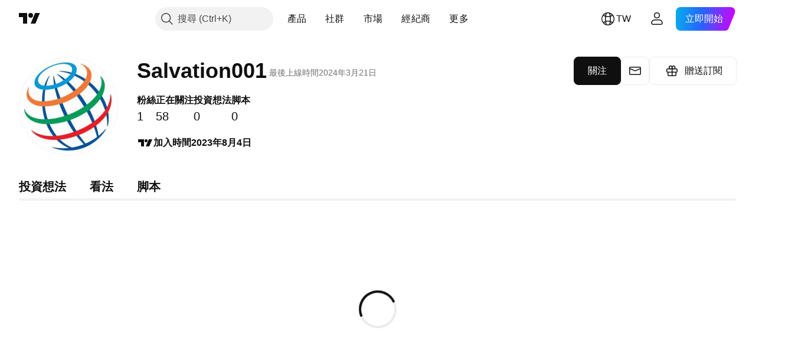

--- FILE ---
content_type: application/javascript; charset=utf-8
request_url: https://static.tradingview.com/static/bundles/zh_TW.38114.f3954f0c3c37cfa5c506.js
body_size: 20521
content:
(self.webpackChunktradingview=self.webpackChunktradingview||[]).push([[38114,11389,28567,13299,86385,80739,95868,35256,29328,27741,83496,33676,72939,18137,56316,21764,33334,92814,48741],{353886:o=>{o.exports=["通知"]},421685:o=>{o.exports=["佔GDP百分比"]},46374:o=>{o.exports=["% 面值"]},291500:o=>{o.exports=["折扣殖利率，%"]},433334:o=>{o.exports=["關閉"]},167040:o=>{o.exports={en:["C"]}},800919:o=>{o.exports={en:["D"]}},933088:o=>{o.exports={en:["D"]}},918400:o=>{o.exports={en:["E"]}},514149:o=>{o.exports={en:["F"]}},650940:o=>{o.exports={en:["R"]}},745540:o=>{o.exports={en:["R"]}},756757:o=>{o.exports={en:["S"]}},706475:o=>{o.exports=["天"]},557655:o=>{o.exports=["小時"]},836883:o=>{o.exports=["分"]},649930:o=>{o.exports=["月前"]},477814:o=>{o.exports=["年"]},923230:o=>{o.exports=["週五"]},930961:o=>{o.exports=["週一"]},894748:o=>{o.exports=["週六"]},875005:o=>{o.exports=["週日"]},392578:o=>{o.exports=["週三"]},608765:o=>{o.exports=["週四"]},244254:o=>{o.exports=["週二"]},584454:o=>{o.exports=["期權"]},763015:o=>{o.exports=["了解"]},606546:o=>{o.exports=["了解更多"]},254339:o=>{o.exports=["繼續購買"]},504098:o=>{o.exports=["加密貨幣"]},112128:o=>{o.exports=["債券"]},418111:o=>{o.exports=["經濟"]},115122:o=>{o.exports=["外匯"]},755653:o=>{o.exports=["期貨"]},611382:o=>{o.exports=["基金"]},81646:o=>{o.exports=["指數"]},808273:o=>{o.exports=["期權"]},144175:o=>{o.exports=["選擇國家"]},489458:o=>{o.exports=["股票"]},794700:o=>{o.exports=["熱門"]},996417:o=>{o.exports=["顯示全部"]},13132:o=>{o.exports=["五月"]},745929:o=>{o.exports=["幫助中心"]},869328:o=>{o.exports=["差價合約"]},125354:o=>{o.exports=["加密貨幣"]},398361:o=>{o.exports=["全部"]},207586:o=>{o.exports=["債券"]},2380:o=>{o.exports=["經濟"]},570135:o=>{o.exports=["外匯"]},141504:o=>{o.exports=["期貨"]},589740:o=>{o.exports=["基金"]},875313:o=>{o.exports=["指數"]},703374:o=>{o.exports=["期權"]},965331:o=>{o.exports=["股票"]},405040:o=>{o.exports=["基本圖表"]},489498:o=>{o.exports=["投資組合"]},271144:o=>{o.exports=["高於平均水平"]},584549:o=>{o.exports=["普通"]},916581:o=>{o.exports=["好"]},100586:o=>{o.exports=["傑出"]},116056:o=>{o.exports=["優秀"]},823543:o=>{o.exports=["較差"]},943639:o=>{o.exports=["差"]},488272:o=>{o.exports=["很好"]},820864:o=>{o.exports=["%s 前"]},282778:o=>{o.exports=["在%s後"]},326715:o=>{o.exports=["在%s後"]},339484:o=>{o.exports={en:[" GPW — NewConnect"]}},213356:o=>{o.exports=["*只要被允許，我們就會提供免費的即時數據。由於特定交易所規定，部分數據可能會延遲顯示給公眾。不過，如果您需要即時數據，您可以購買相對應的數據。"]},307319:o=>{o.exports={en:["-{discount}%"]}},380751:o=>{o.exports=["0 字節"]},744479:o=>{o.exports=["一年"]},820877:o=>{o.exports=["3個月"]},201069:o=>{o.exports=["1包有4個交易所"]},518146:o=>{o.exports=["1包有5個數據源"]},364972:o=>{o.exports={en:["796"]}},370827:o=>{o.exports={en:["CMC Markets"]}},78085:o=>{o.exports=["CME GLOBEX — 芝加哥商品交易所Globex"]},297967:o=>{o.exports=["CME期貨"]},107840:o=>{o.exports=["COMEX — 紐約商品交易所"]},680842:o=>{o.exports=["CBOE EU — 歐盟指數"]},395213:o=>{o.exports=["CBOE — 芝加哥期權交易所"]},797720:o=>{o.exports=["CBOT — 芝加哥期貨交易所"]},474231:o=>{o.exports=["CFFEX — 中國金融期貨交易所"]},270727:o=>{o.exports={en:["CFI"]}},19521:o=>{o.exports=["CSE — 加拿大證券交易所"]},825559:o=>{o.exports=["CSE — 卡薩布蘭卡證券交易所"]},817932:o=>{
o.exports=["CSE — 可倫坡證券交易所"]},90904:o=>{o.exports=["CSE — 賽普勒斯證券交易所"]},262384:o=>{o.exports=["CSE — 哥本哈根證券交易所"]},623493:o=>{o.exports={en:["CXM"]}},536440:o=>{o.exports=["找不到您需要的交易所？請透過{link}聯繫我們{/link}，提出新增請求。"]},777344:o=>{o.exports=["可可斯群島"]},705304:o=>{o.exports={en:["Coin Metrics"]}},583761:o=>{o.exports=["CoinDesk指數"]},346959:o=>{o.exports={en:["CoinEx"]}},744801:o=>{o.exports={en:["CoinW"]}},171533:o=>{o.exports={en:["Coinbase"]}},882104:o=>{o.exports=["哥倫比亞"]},655761:o=>{o.exports=["柱狀圖"]},84472:o=>{o.exports=["葛摩"]},460896:o=>{o.exports=["社群"]},817112:o=>{o.exports=["與一般月費相比。特價僅適用於年度訂閱的第一年。"]},705109:o=>{o.exports=["在無風險的競賽中爭奪真實獎金"]},796825:o=>{o.exports=["剛果"]},179502:o=>{o.exports=["剛果民主共和國"]},877309:o=>{o.exports=["連接"]},366891:o=>{o.exports=["正在連接"]},517e3:o=>{o.exports=["繼續以取消"]},366326:o=>{o.exports=["庫克群島"]},153161:o=>{o.exports=["哥斯大黎加"]},847135:o=>{o.exports=["開曼群島"]},835641:o=>{o.exports=["維德角"]},839643:o=>{o.exports=["日曆"]},607696:o=>{o.exports=["日曆"]},68997:o=>{o.exports=["柬埔寨"]},458981:o=>{o.exports=["Camelot v2（Arbitrum）"]},788251:o=>{o.exports=["Camelot v3（Arbitrum）"]},213250:o=>{o.exports=["喀麥隆"]},588590:o=>{o.exports=["加拿大"]},745054:o=>{o.exports=["K線"]},43469:o=>{o.exports={en:["Capital.com"]}},952932:o=>{o.exports=["信用卡"]},946899:o=>{o.exports=["卡[國際]"]},686228:o=>{o.exports=["卡[印度]"]},896235:o=>{o.exports=["芝加哥期權交易所澳大利亞"]},807603:o=>{o.exports=["芝加哥期權交易所加拿大"]},388991:o=>{o.exports={en:["Cetus (Sui)"]}},907024:o=>{o.exports=["中非共和國"]},553209:o=>{o.exports=["憑證"]},556572:o=>{o.exports=["查德"]},623633:o=>{o.exports=["聊天"]},887583:o=>{o.exports=["智利"]},192739:o=>{o.exports=["聖誕島"]},900322:o=>{o.exports={en:["City Index"]}},750619:o=>{o.exports=["點擊了解更多"]},365343:o=>{o.exports=["加密貨幣傳輸"]},479308:o=>{o.exports={en:["Crypto.com"]}},173118:o=>{o.exports=["加密貨幣"]},686961:o=>{o.exports=["在Pine編輯器建立您自己的指標和策略，或自訂現有指標和策略。"]},96747:o=>{o.exports=["克羅埃西亞"]},909463:o=>{o.exports=["古巴"]},738609:o=>{o.exports=["古拉索"]},429420:o=>{o.exports=["庫拉索"]},381849:o=>{o.exports=["貨幣"]},716642:o=>{o.exports=["Curve(Arbitrum)"]},121562:o=>{o.exports=["曲線(以太坊)"]},935415:o=>{o.exports=["塞浦路斯"]},728962:o=>{o.exports=["捷克"]},659645:o=>{o.exports=["捷克"]},430952:o=>{o.exports=["象牙海岸"]},158363:o=>{o.exports={en:["ANX"]}},216372:o=>{o.exports=["ADX：阿布扎比證券交易所"]},520470:o=>{o.exports=["AQUIS — Aquis證券交易所"]},560392:o=>{o.exports=["ASX — 澳洲證券交易所"]},672725:o=>{o.exports=["ATHEX — 雅典證券交易所"]},61015:o=>{o.exports=["美屬薩摩亞"]},615493:o=>{o.exports=["美洲"]},166557:o=>{o.exports=["南極洲"]},817607:o=>{o.exports=["安地卡及巴布達"]},673791:o=>{o.exports=["安道爾"]},512563:o=>{o.exports=["安哥拉"]},372813:o=>{o.exports=["安圭拉"]},193703:o=>{o.exports={en:["Abaxx Exchange"]}},136792:o=>{o.exports={en:["ActivTrades"]}},410005:o=>{o.exports=["Aerodrome(Base)"]},968720:o=>{o.exports=["Aerodrome SlipStream(Base)"]},641527:o=>{o.exports=["阿富汗"]},578163:o=>{o.exports=["非洲"]},896082:o=>{o.exports={en:["Agni (Mantle)"]}},959086:o=>{o.exports=["阿爾巴尼亞"]},336620:o=>{o.exports=["快訊"]},856683:o=>{o.exports=["阿爾及利亞"]},349225:o=>{o.exports=["全部交易所"]},979666:o=>{
o.exports=["所有主要加密貨幣cex和dex"]},243683:o=>{o.exports=["一切都是即時的"]},729153:o=>{o.exports=["所有角度"]},585147:o=>{o.exports=["所有歷史"]},814696:o=>{o.exports=["允許的副檔名為 {extensions}"]},227072:o=>{o.exports=["四月"]},528896:o=>{o.exports=["四月"]},100499:o=>{o.exports=["阿魯巴"]},800828:o=>{o.exports=["ARCA — NYSE ARCA & MKT"]},534456:o=>{o.exports=["面積圖"]},106226:o=>{o.exports=["阿根廷"]},533146:o=>{o.exports=["亞美尼亞"]},360389:o=>{o.exports=["亞洲"]},546450:o=>{o.exports=["八月"]},811081:o=>{o.exports=["八月"]},722157:o=>{o.exports=["澳洲"]},696600:o=>{o.exports=["奧地利"]},692604:o=>{o.exports=["亞塞拜然"]},544351:o=>{o.exports={en:["B2PRIME"]}},297117:o=>{o.exports=["B3 — 巴西證券交易所"]},66074:o=>{o.exports=["BME — 馬德里證券交易所"]},167429:o=>{o.exports=["BMV — 墨西哥證券交易所"]},256509:o=>{o.exports={en:["BCHAIN (Nasdaq Data Link)"]}},43917:o=>{o.exports=["BELEX — 貝爾格萊德證券交易所"]},404185:o=>{o.exports=["BER — 柏林證券交易所"]},192321:o=>{o.exports=["BET — 布達佩斯證券交易所"]},198411:o=>{o.exports=["BHB — 巴林證券交易所"]},399366:o=>{o.exports=["BIST — 伊斯坦布爾證券交易所"]},545849:o=>{o.exports=["BIVA：機構證券交易所"]},679286:o=>{o.exports=["BSE — 孟買證券交易所"]},312536:o=>{o.exports=["BSSE — Bratislava股票交易所"]},812763:o=>{o.exports=["比特幣中國"]},900801:o=>{o.exports={en:["BTC-E"]}},42122:o=>{o.exports={en:["BTCC"]}},598713:o=>{o.exports={en:["BTSE"]}},339762:o=>{o.exports=["BVB — 布加勒斯特證券交易所"]},472364:o=>{o.exports=["BVC — 哥倫比亞證券交易所"]},368544:o=>{o.exports=["BVC — 加拉加斯證券交易所"]},557266:o=>{o.exports=["BVL — 利馬證券交易所"]},707302:o=>{o.exports=["BVMT — 突尼斯證券交易所"]},643856:o=>{o.exports={en:["BX — BX Swiss"]}},873679:o=>{o.exports=["BYMA — 阿根廷證券交易所和市場"]},682635:o=>{o.exports=["波札那"]},987629:o=>{o.exports=["布威島"]},568977:o=>{o.exports=["玻利維亞"]},717326:o=>{o.exports=["荷蘭加勒比區"]},807445:o=>{o.exports=["債券"]},749972:o=>{o.exports=["波士尼亞赫塞哥維納"]},1096:o=>{o.exports=["巴哈馬"]},290594:o=>{o.exports=["巴林"]},225040:o=>{o.exports=["孟加拉"]},907853:o=>{o.exports=["巴貝多"]},527377:o=>{o.exports=["美國線"]},758571:o=>{o.exports=["BaseSwap（Base）"]},259213:o=>{o.exports=["基準線"]},524220:o=>{o.exports=["由於美國的貿易禁運和經濟制裁，我們無法接受來自您當前地區的任何付款。"]},58753:o=>{o.exports=["白俄羅斯"]},795521:o=>{o.exports=["比利時"]},73958:o=>{o.exports=["貝里斯"]},59986:o=>{o.exports=["貝南"]},155340:o=>{o.exports=["百慕達"]},264708:o=>{o.exports=["不丹"]},433593:o=>{o.exports={en:["BitMEX"]}},976901:o=>{o.exports={en:["BitMart"]}},784960:o=>{o.exports={en:["BitVC"]}},61174:o=>{o.exports={en:["BitYes"]}},279367:o=>{o.exports={en:["Bitazza"]}},290121:o=>{o.exports={en:["Bitget"]}},732549:o=>{o.exports={en:["Bitfinex"]}},861302:o=>{o.exports={en:["Bitkub"]}},141432:o=>{o.exports={en:["Bithumb"]}},168456:o=>{o.exports={en:["Bitso"]}},926085:o=>{o.exports={en:["Bitstamp"]}},209041:o=>{o.exports={en:["Bitrue"]}},874414:o=>{o.exports={en:["Bittrex"]}},237261:o=>{o.exports={en:["Bitunix"]}},646771:o=>{o.exports={en:["Bitvavo"]}},745504:o=>{o.exports=["每月付費。"]},967752:o=>{o.exports=["每年付費。"]},409313:o=>{o.exports=["帳單詳情"]},943962:o=>{o.exports=["幣安"]},776240:o=>{o.exports={en:["Binance.US"]}},190615:o=>{o.exports={en:["BingX"]}},799753:o=>{o.exports=["Biswap v2（BNB鏈）"]},553946:o=>{o.exports={
en:["Bist 100"]}},4057:o=>{o.exports={en:["Bist 30"]}},200649:o=>{o.exports={en:["Blueberry"]}},25805:o=>{o.exports={en:["Bluefin (Sui)"]}},890862:o=>{o.exports={en:["BlackBull Markets"]}},692938:o=>{o.exports={en:["Blackhole v3 (Avalanche)"]}},8013:o=>{o.exports={en:["BloFin"]}},44542:o=>{o.exports=["汶萊"]},334878:o=>{o.exports=["BNC"]},497100:o=>{o.exports=["巴西"]},695239:o=>{o.exports=["英屬印度洋領地"]},179027:o=>{o.exports=["英屬維京群島"]},313531:o=>{o.exports=["經紀商資訊"]},734548:o=>{o.exports=["保加利亞"]},691063:o=>{o.exports=["布吉納法索"]},395606:o=>{o.exports=["蒲隆地"]},588452:o=>{o.exports=["字元"]},562521:o=>{o.exports={en:["Bybit"]}},731911:o=>{o.exports={en:["GO Markets"]}},337091:o=>{o.exports={en:["GB"]}},891454:o=>{o.exports=["GBE經紀商"]},494151:o=>{o.exports=["GPW — 華沙證券交易所"]},828691:o=>{o.exports={en:["Gate"]}},226211:o=>{o.exports=["加彭"]},952020:o=>{o.exports=["甘比亞"]},202177:o=>{o.exports=["獲得3個月優惠"]},30367:o=>{o.exports=["取得您想要的全球數據"]},396551:o=>{o.exports=["以30%折扣購買{dynamicTitle}"]},862321:o=>{o.exports=["以{dynamicDiscount}%折扣購買{dynamicTitle}"]},410624:o=>{o.exports={en:["Gettex - Gettex"]}},880309:o=>{o.exports={en:["Gemini"]}},43846:o=>{o.exports=["喬治亞"]},403447:o=>{o.exports=["德國"]},573817:o=>{o.exports=["迦納"]},656047:o=>{o.exports=["直布羅陀"]},589943:o=>{o.exports={en:["Glassnode"]}},639534:o=>{o.exports=["全球股票和期貨交易所"]},1235:o=>{o.exports=["格陵蘭"]},327434:o=>{o.exports=["希臘"]},881641:o=>{o.exports=["格瑞那達"]},855033:o=>{o.exports=["蓋亞那"]},473562:o=>{o.exports=["瓜地洛普"]},567540:o=>{o.exports=["關島"]},961914:o=>{o.exports=["瓜地馬拉"]},681937:o=>{o.exports={en:["Guernsey"]}},317252:o=>{o.exports=["幾內亞"]},967090:o=>{o.exports=["幾內亞比索"]},168496:o=>{o.exports=["DFM — 杜拜金融市場"]},53182:o=>{o.exports=["DJ — 道瓊斯指數"]},473367:o=>{o.exports=["DJ — 道瓊指數"]},402001:o=>{o.exports=["DSE — 達卡證券交易所"]},605654:o=>{o.exports=["DUS — 杜塞爾多夫證券交易所"]},224496:o=>{o.exports=["多米尼克"]},213047:o=>{o.exports=["多明尼加"]},748741:o=>{o.exports=["數據窗口"]},418926:o=>{o.exports=["數據不可用"]},678529:o=>{o.exports=["數據源"]},278892:o=>{o.exports=["詳細資料"]},121985:o=>{o.exports={en:["DeDust.io (TON)"]}},532084:o=>{o.exports=["十二月"]},890082:o=>{o.exports=["十二月"]},870602:o=>{o.exports=["拒絕優惠"]},96614:o=>{o.exports={en:["Deepcoin"]}},98381:o=>{o.exports={en:["DefiLlama"]}},739688:o=>{o.exports=["延遲的"]},759158:o=>{o.exports=["延遲數據"]},254602:o=>{o.exports=["已下架"]},996886:o=>{o.exports=["Delta交易所"]},85763:o=>{o.exports={en:["Delta Exchange India"]}},877527:o=>{o.exports=["丹麥"]},385909:o=>{o.exports={en:["Deribit"]}},44760:o=>{o.exports=["吉布地"]},757833:o=>{o.exports=["由於您帳戶中的可疑活動，我們不得不阻止您購買任何新東西。請聯繫我們的支援團隊解決這個問題。謝謝你的理解。"]},673924:o=>{o.exports=["EGX — 埃及交易所"]},28727:o=>{o.exports=["EUREX — 歐洲交易所"]},537396:o=>{o.exports=["全世界"]},328304:o=>{o.exports=["昨收"]},236580:o=>{o.exports=["厄瓜多"]},576796:o=>{o.exports=["經濟"]},324432:o=>{o.exports=["埃及"]},817793:o=>{o.exports={en:["Eightcap"]}},561191:o=>{o.exports=["薩爾瓦多"]},161980:o=>{o.exports=["赤道幾內亞"]},429824:o=>{o.exports=["厄利垂亞"]},582610:o=>{o.exports={en:["Errante"]}},714153:o=>{o.exports=["愛沙尼亞"]},544127:o=>{o.exports=["史瓦帝尼"]},845584:o=>{
o.exports={en:["EsaFX"]}},634249:o=>{o.exports=["衣索比亞"]},55579:o=>{o.exports=["Eurex期貨"]},522546:o=>{o.exports={en:["Euronext — EuroTLX"]}},771342:o=>{o.exports=["Euronext — 泛歐交易所"]},742391:o=>{o.exports=["泛歐交易所 — 泛歐交易所奧斯陸"]},350877:o=>{o.exports=["Euronext — 阿姆斯特丹泛歐交易所"]},982141:o=>{o.exports=["Euronext — 布魯塞爾泛歐交易所"]},627589:o=>{o.exports=["Euronext — Euronext Dublin交易所"]},138631:o=>{o.exports=["Euronext — 里斯本泛歐交易所"]},596269:o=>{o.exports=["Euronext — 巴黎泛歐交易所"]},546890:o=>{o.exports=["歐洲"]},256596:o=>{o.exports=["歐盟"]},889716:o=>{o.exports=["每一支你能想到的美國股票、ETF和指數，都可以輕鬆掌握在你的手中。盡情探索這個世界上最強大的股市吧！"]},464195:o=>{o.exports=["今天到期"]},273774:o=>{o.exports={en:["FOREX.com"]}},922843:o=>{o.exports=["FINRA — FINRA機構債務交易傳播服務"]},137716:o=>{o.exports=["FINRA BTDS — FINRA債券交易傳播服務"]},328729:o=>{o.exports=["FP市場"]},99036:o=>{o.exports=["FRA — 法蘭克福證券交易所"]},424900:o=>{o.exports=["FSE — 福岡證券交易所"]},556743:o=>{o.exports=["FTSE ST指數係列"]},56079:o=>{o.exports=["FTSE — 集團指數"]},729317:o=>{o.exports=["FTSE — FTSE指數"]},649952:o=>{o.exports=["FWB — 法蘭克福證券交易所"]},72752:o=>{o.exports={en:["FXCM"]}},453285:o=>{o.exports={en:["FXOpen"]}},455450:o=>{o.exports=["福克蘭群島"]},357436:o=>{o.exports=["福克蘭群島 (馬維納斯群島)"]},330249:o=>{o.exports=["法羅群島"]},302507:o=>{o.exports=["二月"]},581069:o=>{o.exports=["二月"]},636850:o=>{o.exports=["紐約聯邦儲備銀行"]},936560:o=>{o.exports=["費城聯邦儲備銀行"]},533754:o=>{o.exports=["美聯儲經濟數據"]},883259:o=>{o.exports=["斐濟"]},223442:o=>{o.exports=["芬蘭"]},339643:o=>{o.exports=["小數部分無效"]},891160:o=>{o.exports=["法國"]},506033:o=>{o.exports=["免費"]},438361:o=>{o.exports=["法屬圭亞那"]},886670:o=>{o.exports=["法屬玻里尼西亞"]},366930:o=>{o.exports=["法屬南部屬地"]},922928:o=>{o.exports=["週五"]},503570:o=>{o.exports=["週五"]},353539:o=>{o.exports=["期貨"]},287332:o=>{o.exports=["基本的"]},630222:o=>{o.exports=["基金"]},795486:o=>{o.exports=["融合市場"]},70901:o=>{o.exports={en:["FxPro"]}},450226:o=>{o.exports={en:["KB"]}},528616:o=>{o.exports=["KCBT期貨"]},292667:o=>{o.exports={en:["KCEX"]}},233866:o=>{o.exports=["KRX — 韓國證券交易所"]},869885:o=>{o.exports=["KSE — 科威特證券交易所"]},757671:o=>{o.exports={en:["Kosovo"]}},635120:o=>{o.exports=["Katana（Ronin）"]},547212:o=>{o.exports={en:["Katana v3 (Ronin)"]}},892613:o=>{o.exports=["哈薩克"]},383490:o=>{o.exports=["卡吉圖"]},981233:o=>{o.exports=["肯亞"]},184523:o=>{o.exports=["吉里巴斯"]},959795:o=>{o.exports={en:["Kraken"]}},76614:o=>{o.exports=["科威特"]},348700:o=>{o.exports={en:["KuCoin"]}},35025:o=>{o.exports=["吉爾吉斯"]},247683:o=>{o.exports=["HNX — 河內證券交易所"]},468677:o=>{o.exports=["HNX — 河內證券交易所(創業板)"]},587176:o=>{o.exports={en:["HOSE — Ho Chi Minh City Stock Exchange"]}},10867:o=>{o.exports=["HAM — 漢堡證券交易所"]},788921:o=>{o.exports=["HAN — 漢諾威證券交易所"]},239593:o=>{o.exports=["HEX — 赫爾辛基證券交易所"]},111355:o=>{o.exports=["HKEX — 香港證券交易所"]},99906:o=>{o.exports=["HLC區域"]},800886:o=>{o.exports=["HLC 線"]},711161:o=>{o.exports=["HSI — 恆生指數"]},299799:o=>{o.exports={en:["HTX"]}},941273:o=>{o.exports=["熱門榜"]},987845:o=>{o.exports=["假日"]},913459:o=>{o.exports=["空心K線"]},99838:o=>{o.exports=["教廷"]},282792:o=>{o.exports=["宏都拉斯"]},445782:o=>{o.exports=["Honeyswap v2（xDai）"]},357640:o=>{
o.exports=["中國香港"]},887765:o=>{o.exports=["海地"]},848782:o=>{o.exports=["新聞提要"]},80508:o=>{o.exports=["赫德島及麥唐納群島"]},863876:o=>{o.exports=["平均K線"]},96052:o=>{o.exports=["幫助中心"]},281982:o=>{o.exports={en:["Hide Tab"]}},498236:o=>{o.exports=["高低圖"]},893317:o=>{o.exports=["匈牙利"]},6506:o=>{o.exports=["積體電路市場"]},712566:o=>{o.exports=["ICE 數據服務"]},123453:o=>{o.exports=["ICE期貨新加坡"]},685024:o=>{o.exports=["ICEAD — ICE 阿布達比期貨"]},384038:o=>{o.exports={en:["ICEENDEX — ICE Endex"]}},273008:o=>{o.exports=["ICEEUR — ICE歐洲商品期貨"]},283020:o=>{o.exports=["ICEEUR — ICE歐洲期貨金融"]},766301:o=>{o.exports=["ICEUS-美國ICE期貨"]},253628:o=>{o.exports=["ICEUSCA — ICE 美國商品期貨 - 加拿大穀物"]},45362:o=>{o.exports=["ICEX — 冰島證券交易所"]},108698:o=>{o.exports=["IDX — 印尼證券交易所"]},364294:o=>{o.exports={en:["IG"]}},835045:o=>{o.exports=["IST — 伊斯坦布爾證券交易所"]},702181:o=>{o.exports=["在市場上，價格是王道。你擁有的過去價格數據越多，你就能制定出更好的策略來預測未來可能走向。這就是為什麼我們一直致力於提供最全面的交易歷史資料，例如：您可以探索187年的黃金數據。太棒了！"]},341971:o=>{o.exports=["盈透證券"]},652969:o=>{o.exports=["無效商品"]},719912:o=>{o.exports=["印度"]},867788:o=>{o.exports=["指數"]},532355:o=>{o.exports=["印尼"]},716678:o=>{o.exports=["供應管理協會"]},909161:o=>{o.exports=["不允許使用此工具"]},217499:o=>{o.exports=["冰島"]},128295:o=>{o.exports=["伊拉克"]},501759:o=>{o.exports=["愛爾蘭"]},521579:o=>{o.exports=["馬恩島"]},368291:o=>{o.exports=["以色列"]},35146:o=>{o.exports=["義大利"]},621448:o=>{o.exports={en:["JFX"]}},547946:o=>{o.exports={en:["JSE — Johannesburg Stock Exchange"]}},75447:o=>{o.exports=["約旦"]},503861:o=>{o.exports=["牙買加"]},562310:o=>{o.exports=["一月"]},100200:o=>{o.exports=["一月"]},200186:o=>{o.exports=["日本"]},645271:o=>{o.exports=["球衣"]},853786:o=>{o.exports=["七月"]},206608:o=>{o.exports=["七月"]},800429:o=>{o.exports=["六月"]},661487:o=>{o.exports=["六月"]},785340:o=>{o.exports=["OMX — 納斯達克OMX集團"]},284173:o=>{o.exports={en:["OMXBALTIC"]}},736331:o=>{o.exports={en:["OMXNORDIC"]}},280534:o=>{o.exports=["OMXR — 里加證券交易所"]},373389:o=>{o.exports={en:["OANDA"]}},899511:o=>{o.exports=["確認"]},784466:o=>{o.exports={en:["OKX"]}},565991:o=>{o.exports=["OSE — 大阪交易所"]},846485:o=>{o.exports=["OTC — 場外交易市場"]},349693:o=>{o.exports=["阿曼"]},251886:o=>{o.exports=["只允許英文"]},242820:o=>{o.exports=["物件樹和數據視窗"]},912179:o=>{o.exports=["十月"]},137997:o=>{o.exports=["十月"]},550179:o=>{o.exports=["選項"]},646426:o=>{o.exports={en:["Options Price Reporting Authority"]}},40305:o=>{o.exports=["打開頁籤"]},977135:o=>{o.exports={en:["Opofinance"]}},281595:o=>{o.exports={en:["Orca (Solana)"]}},452485:o=>{o.exports={en:["Osmanli FX"]}},572407:o=>{o.exports={en:["Osmosis"]}},391262:o=>{o.exports=["LME — 倫敦金屬交易所"]},468453:o=>{o.exports={en:["LBank"]}},717282:o=>{o.exports={en:["LFJ V2.2 (Avalanche)"]}},506690:o=>{o.exports=["LSE — 倫敦證券交易所(英國公司)"]},203392:o=>{o.exports=["LSIN — 倫敦證券交易所(國際公司)"]},786726:o=>{o.exports=["載入"]},65255:o=>{o.exports=["本地支付"]},262063:o=>{o.exports=["拉脫維亞"]},75025:o=>{o.exports={en:["Lang & Schwarz TradeCenter AG & Co. KG"]}},185682:o=>{o.exports=["寮國"]},327741:o=>{o.exports=["了解更多"]},86883:o=>{o.exports=["學習，是一個過程"]},516210:o=>{o.exports=["黎巴嫩"]},365317:o=>{o.exports=["賴索托"]},868380:o=>{
o.exports=["立陶宛"]},710525:o=>{o.exports=["賴比瑞亞"]},301115:o=>{o.exports=["利比亞"]},813250:o=>{o.exports=["列支敦斯登"]},129840:o=>{o.exports=["限量"]},903554:o=>{o.exports=["線形圖"]},409394:o=>{o.exports=["帶標記線"]},743588:o=>{o.exports=["新價線"]},981337:o=>{o.exports=["LuxSE — 盧森堡交易所"]},681038:o=>{o.exports=["盧森堡"]},476316:o=>{o.exports={en:["LunarCrush"]}},312783:o=>{o.exports={en:["Lynex (Linea)"]}},192290:o=>{o.exports=["MM Finance（Cronos）"]},840598:o=>{o.exports={en:["MATSUI"]}},143836:o=>{o.exports={en:["MB"]}},738203:o=>{o.exports=["MCX — 印度多種商品交易所"]},726324:o=>{o.exports={en:["MEXC"]}},27946:o=>{o.exports=["MGEX — 期貨"]},707917:o=>{o.exports=["MIL — 米蘭證券交易所"]},533977:o=>{o.exports={en:["MILSEDEX — Milan Stock Exchange"]}},196615:o=>{o.exports={en:["MSE - Metropolitan Stock Exchange"]}},570473:o=>{o.exports=["CBOE Morningstar指數"]},491213:o=>{o.exports=["MUN — 慕尼黑證券交易所"]},522503:o=>{o.exports=["MYX — 馬來西亞證券交易所"]},579468:o=>{o.exports=["莫三比克"]},150883:o=>{o.exports=["摩爾多瓦"]},837150:o=>{o.exports=["週一"]},440019:o=>{o.exports=["摩納哥"]},770187:o=>{o.exports=["蒙古"]},419573:o=>{o.exports=["週一"]},641357:o=>{o.exports=["蒙特內哥羅"]},498609:o=>{o.exports=["蒙哲臘"]},224794:o=>{o.exports=["摩洛哥"]},689106:o=>{o.exports=["最受歡迎的經濟數據"]},579706:o=>{o.exports=["茅利塔尼亞"]},635743:o=>{o.exports=["模里西斯"]},186347:o=>{o.exports=["最大檔案大小為 {size}"]},125734:o=>{o.exports=["五月"]},213187:o=>{o.exports=["馬約特島"]},978374:o=>{o.exports=["澳門"]},107872:o=>{o.exports=["中國澳門"]},739008:o=>{o.exports=["馬其頓"]},500894:o=>{o.exports=["宏觀地圖"]},133712:o=>{o.exports=["馬達加斯加"]},226207:o=>{o.exports=["中國大陸"]},546923:o=>{o.exports=["馬拉威"]},910613:o=>{o.exports=["馬來西亞"]},39656:o=>{o.exports=["馬爾地夫"]},365226:o=>{o.exports=["馬利"]},638365:o=>{o.exports=["馬爾他"]},92767:o=>{o.exports=["三月"]},193878:o=>{o.exports=["三月"]},176937:o=>{o.exports=["市場概要"]},241410:o=>{o.exports=["開市"]},762464:o=>{o.exports=["休市"]},218866:o=>{o.exports=["馬紹爾群島"]},933381:o=>{o.exports=["馬丁尼克"]},976638:o=>{o.exports=["Meteora DLMM(Solana)"]},837230:o=>{o.exports=["Meteora DYN(Solana)"]},774951:o=>{o.exports=["墨西哥"]},130076:o=>{o.exports={en:["Merchant Moe LB (Mantle)"]}},56829:o=>{o.exports=["密克羅尼西亞"]},64614:o=>{o.exports=["中東"]},305241:o=>{o.exports={en:["Mt.Gox"]}},9877:o=>{o.exports=["緬甸"]},696935:o=>{o.exports={en:["N/A"]}},670103:o=>{o.exports=["NASDAQ杜拜"]},217103:o=>{o.exports=["NASDAQ — 納斯達克證券市場"]},32132:o=>{o.exports=["NCDEX — 國家商品及衍生品交易所"]},242150:o=>{o.exports=["NGM — 北歐增長市場"]},206416:o=>{o.exports=["NSE數據目前在行動app上不可用。將來可能會提供。"]},835936:o=>{o.exports=["NSE — 名古屋證券交易所"]},925499:o=>{o.exports=["NSE — 奈洛比證券交易所"]},849391:o=>{o.exports=["NSE — 印度國家證券交易所"]},929818:o=>{o.exports=["NSE — 奈及利亞證券交易所"]},346926:o=>{o.exports=["NYMEX — 紐約商品交易所"]},715727:o=>{o.exports=["NYSE — 紐約證券交易所"]},157054:o=>{o.exports=["NZX — 紐西蘭證券交易所"]},620748:o=>{o.exports=["通知"]},526899:o=>{o.exports=["十一月"]},604607:o=>{o.exports=["十一月"]},827294:o=>{o.exports=["非專業"]},114138:o=>{o.exports=["非專業用戶，每月{line_break}"]},467891:o=>{o.exports=["諾福克島"]},723309:o=>{o.exports=["挪威"]},163654:o=>{o.exports=["北馬其頓"]},201209:o=>{o.exports=["北馬利安納群島"]},
342666:o=>{o.exports=["諾魯"]},12872:o=>{o.exports=["納米比亞"]},376970:o=>{o.exports=["荷蘭"]},997209:o=>{o.exports=["不要錯過任何機會，即時獲取每筆tick數據*。我們從業界最受尊重的數據合作夥伴中獲取專業人士使用的最高質量信息。"]},364389:o=>{o.exports=["新喀里多尼亞"]},866103:o=>{o.exports=["紐西蘭"]},338333:o=>{o.exports=["新聞"]},610609:o=>{o.exports=["新聞流"]},395318:o=>{o.exports=["新聞供應商"]},512503:o=>{o.exports=["尼泊爾"]},304944:o=>{o.exports=["紐埃"]},227276:o=>{o.exports=["尼加拉瓜"]},966217:o=>{o.exports=["尼日"]},591520:o=>{o.exports=["奈及利亞"]},83593:o=>{o.exports={en:["Nile (Line)"]}},4085:o=>{o.exports=["SET — 泰國證券交易所"]},726842:o=>{o.exports=["SGX — 新加坡證券交易所"]},562969:o=>{o.exports=["SHFE — 上海期貨交易所"]},404421:o=>{o.exports=["荷屬聖馬丁"]},706275:o=>{o.exports=["SIX — 瑞士證券交易所"]},359390:o=>{o.exports=["SP — S&P指數"]},320939:o=>{o.exports=["SP — S&P指數"]},837838:o=>{o.exports=["SSE — 聖地亞哥證券交易所"]},588484:o=>{o.exports=["SSE — 札幌證券交易所"]},66599:o=>{o.exports=["SSE — 上海股票交易所"]},161712:o=>{o.exports=["STO — 斯德哥爾摩證券交易所"]},120346:o=>{o.exports={en:["STON.fi (TON)"]}},320883:o=>{o.exports={en:["STON.fi v2 (TON)"]}},698575:o=>{o.exports=["SWB — 斯圖加特證券交易所"]},50361:o=>{o.exports=["SZSE — 深圳證券交易所"]},988408:o=>{o.exports=["快照"]},663647:o=>{o.exports=["南非"]},826082:o=>{o.exports=["南喬治亞與南三明治群島"]},617661:o=>{o.exports=["南韓"]},998037:o=>{o.exports=["南蘇丹"]},761110:o=>{o.exports=["所羅門群島"]},34194:o=>{o.exports=["索馬利亞"]},335711:o=>{o.exports=["抱歉，無法使用"]},232273:o=>{o.exports=["週六"]},130348:o=>{o.exports=["週六"]},605991:o=>{o.exports=["沙烏地阿拉伯"]},815841:o=>{o.exports=["第一年節省{amount}"]},189485:o=>{o.exports=["節省{discount}"]},469736:o=>{o.exports=["單擊"]},597961:o=>{o.exports={en:["Saxo"]}},19774:o=>{o.exports=["聖巴瑟米"]},714742:o=>{o.exports=["聖克里斯多福及尼維斯"]},936924:o=>{o.exports=["聖赫勒拿島"]},556268:o=>{o.exports=["聖露西亞"]},653833:o=>{o.exports=["法屬聖馬丁"]},438490:o=>{o.exports=["聖皮埃與密克隆群島"]},283190:o=>{o.exports=["聖文森"]},552348:o=>{o.exports=["薩摩亞"]},303407:o=>{o.exports=["聖馬利諾"]},890812:o=>{o.exports=["聖多美普林西比"]},442567:o=>{o.exports=["篩選器"]},650985:o=>{o.exports=["塞席爾"]},370784:o=>{o.exports=["第二部分是無效的。"]},604074:o=>{o.exports=["選擇國家"]},444125:o=>{o.exports=["塞內加爾"]},806816:o=>{o.exports=["九月"]},632179:o=>{o.exports=["九月"]},428819:o=>{o.exports=["塞爾維亞"]},383298:o=>{o.exports=["交易時段成交量分佈圖"]},561232:o=>{o.exports={en:["Shadow (Sonic)"]}},279298:o=>{o.exports=["顯示物件樹"]},28461:o=>{o.exports=["獅子山"]},977377:o=>{o.exports=["新加坡"]},145578:o=>{o.exports=["荷屬聖馬丁"]},556183:o=>{o.exports={en:["Skilling"]}},742494:o=>{o.exports=["斯洛伐克"]},721687:o=>{o.exports=["斯洛維尼亞"]},174897:o=>{o.exports=["西班牙"]},64568:o=>{o.exports=["SpookySwap v2（Fantom）"]},783013:o=>{o.exports=["現貨"]},732187:o=>{o.exports={en:["Spreadex"]}},308201:o=>{o.exports=["斯里蘭卡"]},586146:o=>{o.exports=["超出研究數上限：每個版面{number}項研究。\n請移除部分研究。"]},869217:o=>{o.exports=["階梯線"]},921906:o=>{o.exports=["股票"]},864987:o=>{o.exports=["取消自動續訂"]},18118:o=>{o.exports=["蘇丹"]},377493:o=>{o.exports=["週日"]},181104:o=>{o.exports={en:["SunSwap v2 (TRON)"]}},577350:o=>{o.exports={en:["SunSwap v3 (TRON)"]}},661480:o=>{o.exports=["週日"]},729068:o=>{o.exports=["蘇利南"]},487896:o=>{
o.exports=["SushiSwap v2(以太坊)"]},496143:o=>{o.exports=["SushiSwap v2（Polygon）"]},562457:o=>{o.exports=["斯瓦巴及尖棉島"]},306405:o=>{o.exports={en:["Swap"]}},73412:o=>{o.exports=["瑞典"]},661714:o=>{o.exports={en:["Swissquote"]}},508058:o=>{o.exports=["瑞士"]},711377:o=>{o.exports=["SyncSwap(zkSync)"]},621597:o=>{o.exports=["SyncSwap v2(zkSync)"]},717325:o=>{o.exports=["敘利亞"]},842444:o=>{o.exports=["PSE — 菲律賓證券交易所"]},267449:o=>{o.exports=["PSE — 布拉格證券交易所"]},225977:o=>{o.exports=["PSX — 巴基斯坦證券交易所"]},276519:o=>{o.exports=["點數圖"]},15112:o=>{o.exports=["波蘭"]},418819:o=>{o.exports={en:["Poloniex"]}},958902:o=>{o.exports=["葡萄牙"]},673897:o=>{o.exports=["盤後時段"]},104410:o=>{o.exports={en:["PayPal"]}},151641:o=>{o.exports=["付款方式"]},847081:o=>{o.exports=["太平洋區"]},917892:o=>{o.exports=["巴基斯坦"]},399553:o=>{o.exports=["帛琉"]},997622:o=>{o.exports=["巴勒斯坦"]},134248:o=>{o.exports=["PancakeSwap v2（BNB鏈）"]},100454:o=>{o.exports=["Panchakeswap V3（BNB鏈）"]},411586:o=>{o.exports=["PancakeSwap v3(以太坊)"]},14518:o=>{o.exports={en:["PancakeSwap v3 (Linea)"]}},962773:o=>{o.exports=["Pancakeswap v3(Arbitrum)"]},732296:o=>{o.exports=["Pancakeswap v3(Base)"]},77547:o=>{o.exports=["Pancakeswap v3(zkSync)"]},614586:o=>{o.exports=["巴拿馬"]},954418:o=>{o.exports=["Pangolin v2（Avalanche）"]},639272:o=>{o.exports=["巴布亞新幾內亞"]},449486:o=>{o.exports=["巴拉圭"]},82455:o=>{o.exports={en:["Pepperstone"]}},184677:o=>{o.exports=["秘魯"]},101475:o=>{o.exports={en:["Pharaoh (Avalanche)"]}},3906:o=>{o.exports={en:["Phemex"]}},728919:o=>{o.exports=["菲律賓"]},714387:o=>{o.exports={en:["Phillip Nova"]}},292752:o=>{o.exports=["皮特肯"]},872221:o=>{o.exports={en:["Pine"]}},167087:o=>{o.exports=["Pine編輯器已移動"]},923304:o=>{o.exports=["腳本日誌"]},85261:o=>{o.exports={en:["Pionex"]}},459209:o=>{o.exports=["請符合要求的格式"]},205497:o=>{o.exports=["請輸入不超過 {number} 個字母"]},129388:o=>{o.exports=["請只輸入數字"]},175002:o=>{o.exports=["請輸入一個有效的URL"]},893576:o=>{o.exports=["請輸入有效的電子郵件地址"]},404682:o=>{o.exports=["請輸入有效的數字"]},86488:o=>{o.exports=["請輸入大於或等於 {number} 的值"]},134335:o=>{o.exports=["請輸入小於或等於 {number} 的值"]},61359:o=>{o.exports=["請輸入至少 {number} 個字母"]},305516:o=>{o.exports=["請使用更強的密碼"]},236018:o=>{o.exports=["盤前時段"]},366123:o=>{o.exports=["價格格式無效"]},506218:o=>{o.exports=["單個產品的價格：{price}\n組合折扣：{percent}%折扣"]},901808:o=>{o.exports=["專業"]},696729:o=>{o.exports=["專業用戶，每月{line_break}"]},162916:o=>{o.exports=["波多黎各"]},31780:o=>{o.exports={en:["Pulsex (Pulsechain)"]}},224514:o=>{o.exports=["PulseX v2（Pulsechain）"]},185340:o=>{o.exports={en:["Purple Trading"]}},340806:o=>{o.exports={en:["Pyth"]}},265698:o=>{o.exports=["QSE — 卡達證券交易所"]},328756:o=>{o.exports=["卡達"]},222051:o=>{o.exports=["QuickSwap v2（Polygon）"]},329095:o=>{o.exports=["QuickSwap v3（Polygon zkEVM）"]},565062:o=>{o.exports=["QuickSwap v3（Polygon）"]},167476:o=>{o.exports=["報價延遲 {number} 分鐘"]},369539:o=>{o.exports=["報價延遲{number}分鐘，每30秒更新一次"]},287198:o=>{o.exports={en:["ROFEX — MATBA ROFEX"]}},964441:o=>{o.exports={en:["RUS"]}},980619:o=>{o.exports={en:["Rofex 20"]}},700102:o=>{o.exports=["羅馬尼亞"]},729766:o=>{o.exports={en:["Raydium (Solana)"]}},188724:o=>{
o.exports=["Raydium CLMM(Solana)"]},383388:o=>{o.exports=["Raydium CPMM(Solana)"]},385488:o=>{o.exports=["Ramses v2(Arbitrum)"]},855169:o=>{o.exports=["範圍圖"]},303058:o=>{o.exports=["即時"]},902870:o=>{o.exports=["即時數據"]},303333:o=>{o.exports=["提醒：Pine編輯器已搬家"]},188130:o=>{o.exports=["磚形圖"]},38822:o=>{o.exports=["重播模式"]},859546:o=>{o.exports=["俄羅斯"]},115446:o=>{o.exports=["俄羅斯聯邦"]},260044:o=>{o.exports=["盧安達"]},907816:o=>{o.exports=["留尼旺"]},146755:o=>{o.exports={en:["WOO X"]}},644040:o=>{o.exports=["WB — 維也納證券交易所"]},538067:o=>{o.exports={en:["WEEX"]}},24172:o=>{o.exports={en:["WH SelfInvest"]}},863968:o=>{o.exports=["世界經濟數據"]},512504:o=>{o.exports=["觀察清單"]},819134:o=>{o.exports=["觀察清單和詳情"]},331165:o=>{o.exports=["觀察清單、詳細資料和新聞"]},929848:o=>{o.exports=["觀察清單和新聞"]},162818:o=>{o.exports=["觀察清單、詳情和新聞"]},201777:o=>{o.exports={en:["Wagmi (Sonic)"]}},57056:o=>{o.exports=["瓦利斯和富圖納群島"]},966719:o=>{o.exports=["警告"]},813573:o=>{o.exports=["我們現在無法接受您的付款"]},261977:o=>{o.exports=["我們穩定連接數百個數據源，直接訪問來自全球的{count}種交易商品。許多數據免費提供，此外，我們也提供訂閱服務，讓您獲得最新的即時報價。"]},27178:o=>{o.exports=["我們將引導您前往{payment_method}。驗證您的詳細資料後，您將被重新導向到TradingView，並且您的付款方式將得到確認。"]},899665:o=>{o.exports={en:["Webull Pay"]}},711532:o=>{o.exports=["週三"]},894226:o=>{o.exports=["週三"]},75648:o=>{o.exports=["西撒哈拉"]},832994:o=>{o.exports=["為什麼要停留在K線上？您可以即時訪問世界股票的財務數據狀況、分析師評級、預測和價格目標、頂級機構的新聞、世界經濟數據、加密貨幣基本面、替代數據集等等。"]},63136:o=>{o.exports=["WhiteBit"]},103898:o=>{o.exports={en:["Widget"]}},297025:o=>{o.exports=["獲獎者"]},468306:o=>{o.exports=["TMX — 蒙特婁交易所"]},686908:o=>{o.exports=["TOCOM — 東京商品交易所"]},343324:o=>{o.exports=["TAIFEX — 台灣期貨交易所"]},227465:o=>{o.exports=["TALSE — 塔林證券交易所"]},292877:o=>{o.exports=["TASE — 特拉維夫證券交易所"]},753143:o=>{o.exports={en:["TB"]}},477940:o=>{o.exports=["TFEX — 泰國期貨交易所"]},774401:o=>{o.exports=["TFX — 東京金融交易所"]},271124:o=>{o.exports=["TPEx — 台灣櫃買中心"]},626004:o=>{o.exports=["TSE — 東京證券交易所"]},713373:o=>{o.exports=["TSX — 多倫多證券交易所"]},151990:o=>{o.exports=["TSXV — 多倫多證券交易所創業板"]},546623:o=>{o.exports=["TWSE — 臺灣證券交易所"]},205935:o=>{o.exports=["今天"]},631945:o=>{o.exports=["多哥共和國"]},298549:o=>{o.exports=["托克勞群島"]},315404:o=>{o.exports=["明天"]},435125:o=>{o.exports=["東加"]},516069:o=>{o.exports={en:["Toobit"]}},294693:o=>{o.exports=["Tadawul — 沙烏地阿拉伯交易所"]},470947:o=>{o.exports=["中華台灣"]},434058:o=>{o.exports=["塔吉克"]},182030:o=>{o.exports=["正在帶您前往訂單頁面"]},635623:o=>{o.exports=["坦尚尼亞"]},771388:o=>{o.exports=["週四"]},879137:o=>{o.exports=["週四"]},215786:o=>{o.exports=["泰國"]},836986:o=>{o.exports=["美利堅合眾國"]},921568:o=>{o.exports=["一個終端即可統治一切"]},217919:o=>{o.exports=["來自芝加哥商品交易所的最終見解來源。高度流動的期貨市場代表更多的可能性。"]},992944:o=>{o.exports={en:["ThinkMarkets"]}},860888:o=>{o.exports=["必填欄位"]},506790:o=>{o.exports=["這是給交易所所在地居民的特價。"]},689626:o=>{o.exports={en:["Thruster v3 (Blast)"]}},740293:o=>{o.exports={en:["Tickmill"]}},617809:o=>{o.exports=["時間價格機會"]},367129:o=>{o.exports=["東帝汶"]},894279:o=>{o.exports=["追蹤歐洲市場並探索整個大陸的機會。進入最大的區域衍生性商品交易所。"]},424782:o=>{o.exports={en:["Trade Nation"]}},367542:o=>{o.exports={en:["Tradegate Exchange"]}},811847:o=>{o.exports=["Trader Joe v2（Avalanche）"]},
708605:o=>{o.exports=["TradingView, Inc. 在某些國家註冊了銷售稅目的。因此，根據您的所在地，銷售稅可能會被增加到您的最終帳單中。"]},344993:o=>{o.exports={en:["Tradu"]}},390103:o=>{o.exports=["千里達"]},139024:o=>{o.exports={en:["Trive"]}},747680:o=>{o.exports=["吐瓦魯"]},811916:o=>{o.exports=["週二"]},682160:o=>{o.exports=["週一"]},420349:o=>{o.exports=["突尼西亞"]},450371:o=>{o.exports={en:["Turbos Finance (Sui)"]}},650800:o=>{o.exports=["土庫曼"]},929826:o=>{o.exports=["土耳其"]},606372:o=>{o.exports=["土克斯及開科斯群島"]},922542:o=>{o.exports=["綠松石"]},2120:o=>{o.exports=["美屬維京群島"]},879479:o=>{o.exports=["阿拉伯聯合大公國"]},564554:o=>{o.exports=["英國"]},930534:o=>{o.exports=["美國股票市場組合"]},232240:o=>{o.exports=["美國"]},259195:o=>{o.exports={en:["USD"]}},913682:o=>{o.exports={en:["USI"]}},796936:o=>{o.exports=["Uniswap v2(Base)"]},846768:o=>{o.exports=["Uniswap v2(以太坊)"]},566350:o=>{o.exports={en:["Uniswap v2 (Unichain)"]}},439063:o=>{o.exports={en:["Uniswap v3 (Arbitrum)"]}},936011:o=>{o.exports=["Uniswap v3（Avalanche）"]},743891:o=>{o.exports=["Uniswap v3（BNB鏈）"]},590022:o=>{o.exports=["Uniswap v3（Base）"]},976337:o=>{o.exports=["Uniswap v3(以太坊)"]},234811:o=>{o.exports={en:["Uniswap v3 (Optimism)"]}},725829:o=>{o.exports={en:["Uniswap v3 (Polygon)"]}},770695:o=>{o.exports=["阿拉伯聯合大公國"]},460411:o=>{o.exports=["英國"]},415459:o=>{o.exports=["美國"]},266635:o=>{o.exports=["美屬邊疆群島"]},735256:o=>{o.exports=["發生未知錯誤"]},87849:o=>{o.exports=["烏干達"]},364971:o=>{o.exports=["烏克蘭"]},977837:o=>{o.exports={en:["UpBit"]}},931315:o=>{o.exports=["烏拉圭"]},552979:o=>{o.exports=["烏茲別克"]},585254:o=>{o.exports=["VSE — 維爾紐斯證券交易所"]},384055:o=>{o.exports=["VVS Finance（Cronos）"]},101833:o=>{o.exports={en:["VVS v3 (Cronos)"]}},551677:o=>{o.exports=["投票"]},36018:o=>{o.exports={en:["Volmex"]}},193722:o=>{o.exports=["成交量K線"]},292763:o=>{o.exports=["成交量軌跡"]},430760:o=>{o.exports={en:["Vantage"]}},105598:o=>{o.exports=["萬那杜"]},370458:o=>{o.exports=["速度交易"]},151597:o=>{o.exports=["Velodrome（Optimism）"]},238223:o=>{o.exports={en:["Velodrome SlipStream (Optimism)"]}},666530:o=>{o.exports={en:["Velodrome v2 (Optimism)"]}},250614:o=>{o.exports=["委內瑞拉"]},403944:o=>{o.exports=["越南"]},960580:o=>{o.exports=["英屬維京群島"]},914315:o=>{o.exports=["美屬維京群島"]},120304:o=>{o.exports=["XETR - Xetra"]},815224:o=>{o.exports={en:["XT.com"]}},741295:o=>{o.exports=["您現在將被重新導向到訂單頁面以完成交易。"]},765123:o=>{o.exports=["現在您可以在右側面板中找到它。"]},28010:o=>{o.exports=["您現在可以在右側面板中找到 — 讓您在編寫程式碼和進行分析時擁有更多的彈性與掌控力。"]},737895:o=>{o.exports=["您無法從行動app訪問此內容。"]},642:o=>{o.exports=["您可以訪問直到{expireDate}({daysLeft})"]},547537:o=>{o.exports=["您的程式碼從這裡開始！"]},841429:o=>{o.exports=["您的訂製優惠已成功啟用。"]},481717:o=>{o.exports=["您的密碼應至少7個字符，並包含字母和數字"]},510588:o=>{o.exports=["葉門"]},943320:o=>{o.exports=["昨天"]},158930:o=>{o.exports=["殖利率曲線"]},36074:o=>{o.exports=["ZCE — 鄭州商品交易所"]},827860:o=>{o.exports={en:["Zoomex"]}},652361:o=>{o.exports=["尚比亞"]},42386:o=>{o.exports=["辛巴威"]},403823:o=>{o.exports=["一年"]},426940:o=>{o.exports=["一天"]},2046:o=>{o.exports=["一個月"]},105756:o=>{o.exports=["1小時"]},317310:o=>{o.exports=["每年"]},531940:o=>{o.exports=["全歐洲"]},719564:o=>{o.exports={en:["bitFlyer"]}},699912:o=>{
o.exports=["按月計費"]},425256:o=>{o.exports=["按年計費"]},239891:o=>{o.exports={en:["easyMarkets"]}},520915:o=>{o.exports={en:["iBroker"]}},464017:o=>{o.exports=["剛剛"]},288037:o=>{o.exports=["月"]},173039:o=>{o.exports=["每月一次"]},145894:o=>{o.exports={en:["meXBT"]}},665947:o=>{o.exports=["有{percent}%的折扣"]},607701:o=>{o.exports=["稅"]},147100:o=>{o.exports={en:["tastyfx"]}},81277:o=>{o.exports=["三個月"]},233969:o=>{o.exports=["試用"]},820383:o=>{o.exports={en:["{count}+"]}},71460:o=>{o.exports=["{dayName}{specialSymbolOpen}在{specialSymbolClose}{dayTime}"]},946530:o=>{o.exports=["{proPlanName}試用"]},632811:o=>{o.exports=["{specialSymbolOpen}最後{specialSymbolClose}{dayName} {specialSymbolOpen}在{specialSymbolClose}{dayTime}"]},689399:o=>{o.exports=["{specialSymbolOpen}今天在{specialSymbolClose}{dayTime}"]},534437:o=>{o.exports=["{specialSymbolOpen}明天在{specialSymbolClose}{dayTime}"]},285799:o=>{o.exports=["{specialSymbolOpen}昨天在{specialSymbolClose}{dayTime}"]},149853:o=>{o.exports={en:["xExchange"]}},675328:o=>{o.exports=["年"]},959088:o=>{o.exports=["zkSwap(zkSync)"]},831928:o=>{o.exports=["奧蘭群島"]},851068:o=>{o.exports=["%d 天"]},817856:o=>{o.exports=["%d 小時"]},515185:o=>{o.exports=["%d 月"]},584890:o=>{o.exports=["%d 分"]},909806:o=>{o.exports=["%d 年"]},898393:o=>{o.exports=["月"]},975396:o=>{o.exports=["剩下{number}天"]},457679:o=>{o.exports=["{totalCount}的{currentCount}個月"]},589889:o=>{o.exports=["{count}條未讀快訊通知"]},993205:o=>{o.exports=["年"]},956316:o=>{o.exports=Object.create(null),o.exports["#AAPL-symbol-description"]={en:["Apple Inc"]},o.exports["#AMEX:SCHO-symbol-description"]=["嘉信短期美國公債ETF"],o.exports["#AMEX:SHYG-symbol-description"]=["Shares 0-5年高收益公司債券ETF"],o.exports["#ASX:XAF-symbol-description"]=["S&P/ASX All Australian 50指數"],o.exports["#ASX:XAT-symbol-description"]=["S&P/ASX All Australian 200指數"],o.exports["#ASX:XJO-symbol-description"]=["S&P/ASX 200指數"],o.exports["#AUDCAD-symbol-description"]=["澳元/加元"],o.exports["#AUDCHF-symbol-description"]=["澳元/瑞士法郎"],o.exports["#AUDJPY-symbol-description"]=["澳元/日圓"],o.exports["#AUDNZD-symbol-description"]=["澳元/紐元"],o.exports["#AUDRUB-symbol-description"]=["澳元/俄羅斯盧布"],o.exports["#AUDUSD-symbol-description"]=["澳元/美元"],o.exports["#BCBA:IMV-symbol-description"]=["S&P MERVAL指數"],o.exports["#BCHEUR-symbol-description"]=["比特幣現金/歐元"],o.exports["#BCHUSD-symbol-description"]=["比特幣現金/美元"],o.exports["#BELEX:BELEX15-symbol-description"]=["BELEX 15指數"],o.exports["#BIST:XU100-symbol-description"]=["BIST 100指數"],o.exports["#BITMEX:XBT-symbol-description"]=["比特幣/美元指數"],o.exports["#BME:IBC-symbol-description"]=["IBEX 35指數"],o.exports["#BMFBOVESPA:IBOV-symbol-description"]=["Bovespa指數"],o.exports["#BMFBOVESPA:IBRA-symbol-description"]=["IBrasil指數"],o.exports["#BMFBOVESPA:IBXL-symbol-description"]=["巴西50指數"],o.exports["#BMV:CT-symbol-description"]={en:["China SX20 RT"]},o.exports["#BMV:F-symbol-description"]=["福特汽車公司"],o.exports["#BMV:ME-symbol-description"]=["S&P/BMV IPC指數"],o.exports["#BRLJPY-symbol-description"]=["巴西幣 / 日圓"],o.exports["#BSE:ITI-symbol-description"]={en:["ITI Ltd"]},
o.exports["#BSE:SENSEX-symbol-description"]=["S&P BSE Sensex指數"],o.exports["#BTCBRL-symbol-description"]=["比特幣/巴西雷亞爾"],o.exports["#BTCCAD-symbol-description"]=["比特幣/加元"],o.exports["#BTCCNY-symbol-description"]=["比特幣/人民幣"],o.exports["#BTCEUR-symbol-description"]=["比特幣/歐元"],o.exports["#BTCGBP-symbol-description"]=["比特幣/英鎊"],o.exports["#BTCJPY-symbol-description"]=["比特幣/日圓"],o.exports["#BTCKRW-symbol-description"]=["比特幣/韓元"],o.exports["#BTCPLN-symbol-description"]=["比特幣/波蘭茲羅提"],o.exports["#BTCRUB-symbol-description"]=["比特幣/俄羅斯盧布"],o.exports["#BTCTHB-symbol-description"]=["比特幣/泰銖"],o.exports["#BTCUSD-symbol-description"]=["比特幣/美元"],o.exports["#BTGUSD-symbol-description"]=["比特幣黃金/美元"],o.exports["#BVL:SPBLPGPT-symbol-description"]=["秘魯綜合股價指數(PEN)"],o.exports["#BVSP-symbol-description"]=["巴西 Bovespa 指數"],o.exports["#CADJPY-symbol-description"]=["加元 / 日圓"],o.exports["#CADUSD-symbol-description"]=["加元 / 美元"],o.exports["#CBOE:OEX-symbol-description"]=["S&P 100指數"],o.exports["#CBOE:VIX-symbol-description"]=["S&P 500波動率指數"],o.exports["#CBOT:ZB1!-symbol-description"]=["美國長期公債期貨"],o.exports["#CBOT:ZC1!-symbol-description"]=["玉米期貨"],o.exports["#CBOT:ZM1!-symbol-description"]=["豆粕期貨"],o.exports["#CBOT:ZN1!-symbol-description"]=["10年期美國公債期貨"],o.exports["#CBOT:ZO1!-symbol-description"]=["燕麥期貨"],o.exports["#CBOT:ZQ1!-symbol-description"]=["30天聯邦基金利率期貨"],o.exports["#CBOT:ZR1!-symbol-description"]=["大米期貨"],o.exports["#CBOT:ZS1!-symbol-description"]=["大豆期貨"],o.exports["#CBOT:ZW1!-symbol-description"]=["小麥期貨"],o.exports["#CBOT_MINI:XK1!-symbol-description"]=["大豆迷你期貨"],o.exports["#CBOT_MINI:XW1!-symbol-description"]=["小麥迷你期貨"],o.exports["#CBOT_MINI:YM1!-symbol-description"]=["E-迷你道瓊指數($5) 期貨"],o.exports["#CHFJPY-symbol-description"]=["瑞士法郎 / 日圓"],o.exports["#CHFUSD-symbol-description"]=["瑞士法郎 / 美元"],o.exports["#CME:BTC1!-symbol-description"]=["CME比特幣期貨"],o.exports["#CME:CB1!-symbol-description"]=["黃油期貨現金(連續：當前合約在前)"],o.exports["#CME:GF1!-symbol-description"]=["牛飼料期貨"],o.exports["#CME:HE1!-symbol-description"]=["瘦肉豬期貨"],o.exports["#CME:LE1!-symbol-description"]=["活牛期貨"],o.exports["#CME_MINI:E71!-symbol-description"]=["E-迷你歐元期貨"],o.exports["#CME_MINI:ES1!-symbol-description"]=["S&P 500 E-迷你期貨"],o.exports["#CME_MINI:J71!-symbol-description"]=["日圓E-迷你期貨"],o.exports["#CME_MINI:NQ1!-symbol-description"]=["NASDAQ 100 E-迷你期貨"],o.exports["#CME_MINI:RTY1!-symbol-description"]=["E-迷你羅素2000指數期貨"],o.exports["#COMEX:AEP1!-symbol-description"]=["歐洲鋁價期貨"],o.exports["#COMEX:AUP1!-symbol-description"]=["鋁美國中西部交易溢價普氏(25公噸)期貨"],o.exports["#COMEX:GC1!-symbol-description"]=["黃金期貨"],o.exports["#COMEX:HG1!-symbol-description"]=["銅期貨"],o.exports["#COMEX:SI1!-symbol-description"]=["白銀期貨"],o.exports["#COMEX_MINI:QC1!-symbol-description"]=["E-迷你銅期貨"],o.exports["#COMEX_MINI:QI1!-symbol-description"]=["白銀(迷你)期貨"],o.exports["#COMEX_MINI:QO1!-symbol-description"]=["黃金(迷你)期貨"],o.exports["#COPPER-symbol-description"]=["銅差價合約"],o.exports["#CORNUSD-symbol-description"]=["玉米差價合約"],o.exports["#COTUSD-symbol-description"]=["棉花差價合約"],
o.exports["#CRYPTOCAP:TOTAL-symbol-description"]=["加密貨幣總市值，$"],o.exports["#DFM:DFMGI-symbol-description"]=["DFM指數"],o.exports["#DJ:DJA-symbol-description"]=["道瓊綜合平均指數"],o.exports["#DJ:DJCIAGC-symbol-description"]=["道瓊商品指數農業相關"],o.exports["#DJ:DJCICC-symbol-description"]=["道瓊商品指數可可"],o.exports["#DJ:DJCIEN-symbol-description"]=["道瓊商品指數能源"],o.exports["#DJ:DJCIGC-symbol-description"]=["道瓊商品指數黃金"],o.exports["#DJ:DJCIGR-symbol-description"]=["道瓊商品指數穀物"],o.exports["#DJ:DJCIIK-symbol-description"]=["道瓊商品指數鎳"],o.exports["#DJ:DJCIKC-symbol-description"]=["道瓊商品指數咖啡"],o.exports["#DJ:DJCISB-symbol-description"]=["道瓊商品指數糖"],o.exports["#DJ:DJCISI-symbol-description"]=["道瓊商品指數白銀"],o.exports["#DJ:DJI-symbol-description"]=["道瓊工業平均指數"],o.exports["#DJ:DJT-symbol-description"]=["道瓊運輸平均指數"],o.exports["#DJ:DJU-symbol-description"]=["道瓊公用事業平均指數"],o.exports["#DJ:DJUSCL-symbol-description"]=["道瓊美國煤炭指數"],o.exports["#EGX:EGX30-symbol-description"]=["EGX 30指數"],o.exports["#ETCBTC-symbol-description"]=["古典以太坊/比特幣"],o.exports["#ETCEUR-symbol-description"]=["以太坊經典/歐元"],o.exports["#ETCUSD-symbol-description"]=["古典以太坊/美元"],o.exports["#ETHBTC-symbol-description"]=["以太坊/比特幣"],o.exports["#ETHEUR-symbol-description"]=["以太坊/歐元"],o.exports["#ETHGBP-symbol-description"]=["以太坊/英鎊"],o.exports["#ETHJPY-symbol-description"]=["以太坊/日圓"],o.exports["#ETHKRW-symbol-description"]=["以太坊/韓元"],o.exports["#ETHTHB-symbol-description"]=["以太坊/泰銖"],o.exports["#ETHUSD-symbol-description"]=["以太坊/美元"],o.exports["#EUBUND-symbol-description"]=["歐元公債"],o.exports["#EURAUD-symbol-description"]=["歐元/澳元"],o.exports["#EURBRL-symbol-description"]=["歐元 / 巴西幣"],o.exports["#EURCAD-symbol-description"]=["歐元 / 加元"],o.exports["#EURCHF-symbol-description"]=["歐元 / 瑞士法郎"],o.exports["#EURGBP-symbol-description"]=["歐元 / 英鎊"],o.exports["#EURJPY-symbol-description"]=["歐元 / 日圓"],o.exports["#EURNOK-symbol-description"]=["歐元/挪威克朗"],o.exports["#EURNZD-symbol-description"]=["歐元 / 紐元"],o.exports["#EURONEXT:AEX-symbol-description"]=["AEX指數"],o.exports["#EURONEXT:BEL20-symbol-description"]=["BEL 20指數"],o.exports["#EURONEXT:PX1-symbol-description"]=["CAC 40指數"],o.exports["#EURRUB-symbol-description"]=["歐元 / 俄羅斯盧布"],o.exports["#EURRUB_TOM-symbol-description"]=["歐元 / 俄羅斯盧布 匯率"],o.exports["#EURSEK-symbol-description"]=["歐元 / 瑞典克朗"],o.exports["#EURTRY-symbol-description"]=["歐元 / 土耳其里拉"],o.exports["#EURUSD-symbol-description"]=["歐元 / 美元"],o.exports["#EUSTX50-symbol-description"]=["歐元Stoxx 50指數"],o.exports["#FOREXCOM:US2000-symbol-description"]=["美國小型股2000"],o.exports["#FRA40-symbol-description"]=["CAC 40指數"],o.exports["#FRED:GDP-symbol-description"]=["國內生產總值, 1 Decimal"],o.exports["#FRED:POP-symbol-description"]=["總人口：含海外軍隊"],o.exports["#FRED:UNRATE-symbol-description"]=["民間失業率"],o.exports["#FTSEMYX:FBMKLCI-symbol-description"]=["富時吉隆坡綜合指數"],o.exports["#FWB:KT1-symbol-description"]={en:["Key Tronic Corр."]},o.exports["#FX:AUS200-symbol-description"]=["S&P/ASX指數"],o.exports["#FX:US30-symbol-description"]=["道瓊工業平均指數"],o.exports["#GBPAUD-symbol-description"]=["英鎊/澳元"],
o.exports["#GBPCAD-symbol-description"]=["英鎊 / 加元"],o.exports["#GBPCHF-symbol-description"]=["英鎊 / 瑞士法郎"],o.exports["#GBPEUR-symbol-description"]=["英鎊 / 歐元"],o.exports["#GBPJPY-symbol-description"]=["英鎊 / 日圓"],o.exports["#GBPNZD-symbol-description"]=["英鎊 / 紐元"],o.exports["#GBPPLN-symbol-description"]=["英鎊/波蘭茲羅提"],o.exports["#GBPRUB-symbol-description"]=["英鎊 / 俄羅斯盧布"],o.exports["#GBPUSD-symbol-description"]=["英鎊 / 美元"],o.exports["#GER30-symbol-description"]=["DAX指數"],o.exports["#GOOG-symbol-description"]={en:["Alphabet Inc (Google) Class C"]},o.exports["#GOOGL-symbol-description"]=["Alphabet 公司 (Google) Class A"],o.exports["#GPW:ACG-symbol-description"]={en:["Acautogaz"]},o.exports["#GPW:WIG20-symbol-description"]=["WIG20指數"],o.exports["#HSI:HSI-symbol-description"]=["恆生指數"],o.exports["#ICEUS:DX1!-symbol-description"]=["美元指數期貨"],o.exports["#IDX:COMPOSITE-symbol-description"]=["IDX綜合指數"],o.exports["#INDEX:HSCE-symbol-description"]=["恆生中國企業指數"],o.exports["#INDEX:JKSE-symbol-description"]=["印尼雅加達綜合指數"],o.exports["#INDEX:KLSE-symbol-description"]=["大馬吉隆坡綜合指數"],o.exports["#INDEX:MIB-symbol-description"]=["Italian MIB指數"],o.exports["#INDEX:MOY0-symbol-description"]=["歐元Stoxx 50指數"],o.exports["#INDEX:STI-symbol-description"]=["STI 新加坡海峽時報指數"],o.exports["#INDEX:TWII-symbol-description"]=["台灣加權指數"],o.exports["#INDEX:XLY0-symbol-description"]=["上證綜合指數"],o.exports["#IOTUSD-symbol-description"]=["IOTA /美元"],o.exports["#JPN225-symbol-description"]=["Japan 225指數"],o.exports["#JPYKRW-symbol-description"]=["日圓 / 韓圜"],o.exports["#JPYRUB-symbol-description"]=["日圓 / 俄羅斯盧布"],o.exports["#JPYUSD-symbol-description"]=["日圓 / 美元"],o.exports["#LKOH-symbol-description"]=["盧克石油"],o.exports["#LSE:SCHO-symbol-description"]={en:["Scholium Group Plc Ord 1P"]},o.exports["#LTCBRL-symbol-description"]=["萊特幣 / 巴西雷亞爾"],o.exports["#LTCBTC-symbol-description"]=["萊特幣/比特幣"],o.exports["#LTCUSD-symbol-description"]=["萊特幣 / 美元"],o.exports["#LUNAUSD-symbol-description"]=["Luna / 美元"],o.exports["#MOEX:BR1!-symbol-description"]=["布蘭特原油期貨"],o.exports["#MOEX:GAZP-symbol-description"]=["俄羅斯天然氣公司"],o.exports["#MOEX:IMOEX-symbol-description"]=["俄羅斯MOEX指數"],o.exports["#MOEX:MGNT-symbol-description"]=["俄羅斯MAGNIT"],o.exports["#MOEX:MICEXINDEXCF-symbol-description"]=["俄羅斯MOEX指數"],o.exports["#MOEX:MX1!-symbol-description"]=["MICEX指數期貨"],o.exports["#MOEX:MX2!-symbol-description"]=["MICEX指數期貨"],o.exports["#MOEX:RI1!-symbol-description"]=["RTS指數期貨"],o.exports["#MOEX:RTSI-symbol-description"]=["RTS指数"],o.exports["#MOEX:RUAL-symbol-description"]=["俄鋁公司"],o.exports["#MOEX:SBER-symbol-description"]=["俄羅斯聯邦儲蓄銀行"],o.exports["#MOEX:VTBR-symbol-description"]={en:["VTB"]},o.exports["#MSFT-symbol-description"]=["微軟公司"],o.exports["#NAS100-symbol-description"]={en:["US 100 Cash CFD"]},o.exports["#NASDAQ:AMD-symbol-description"]=["超微半導體公司"],o.exports["#NASDAQ:GOOG-symbol-description"]={en:["Alphabet Inc (Google) Class C"]},o.exports["#NASDAQ:GOOGL-symbol-description"]={en:["Alphabet Inc (Google) Class A"]},o.exports["#NASDAQ:HGX-symbol-description"]=["PHLX住房行業指數"],
o.exports["#NASDAQ:IEF-symbol-description"]=["Ishares 7-10年期美國公債ETF"],o.exports["#NASDAQ:IEI-symbol-description"]=["Ishares 3-7年期美國公債ETF"],o.exports["#NASDAQ:ITI-symbol-description"]={en:["Iteris Inc"]},o.exports["#NASDAQ:IXIC-symbol-description"]=["納斯達克綜合指數"],o.exports["#NASDAQ:LCID-symbol-description"]={en:["Lucid Group, Inc."]},o.exports["#NASDAQ:LE-symbol-description"]={en:["Lands' End Inc"]},o.exports["#NASDAQ:NDX-symbol-description"]=["Nasdaq 100指數"],o.exports["#NASDAQ:OSX-symbol-description"]=["PHLX石油服務業指數"],o.exports["#NASDAQ:SHY-symbol-description"]=["IShares 1-3年期美國公債ETF"],o.exports["#NASDAQ:SOX-symbol-description"]=["費城半導體指數"],o.exports["#NASDAQ:TLT-symbol-description"]=["Ishares 20+ 年美國公債ETF"],o.exports["#NASDAQ:UTY-symbol-description"]=["PHLX公用事業指數"],o.exports["#NASDAQ:XAU-symbol-description"]=["PHLX費城金銀指數"],o.exports["#NASDAQ:ZS-symbol-description"]=["Zscaler公司"],o.exports["#NEOUSD-symbol-description"]=["NEO/美元"],o.exports["#NGAS-symbol-description"]=["天然氣(Henry Hub)"],o.exports["#NKY-symbol-description"]=["Japan 225指數"],o.exports["#NSE:ITI-symbol-description"]=["印度電話工業有限公司"],o.exports["#NSE:NIFTY-symbol-description"]=["Nifty 50指數"],o.exports["#NYMEX:AEZ1!-symbol-description"]=["NY Ethanol 期貨"],o.exports["#NYMEX:CJ1!-symbol-description"]=["可可期貨"],o.exports["#NYMEX:CL1!-symbol-description"]=["輕原油期貨"],o.exports["#NYMEX:HO1!-symbol-description"]=["NY Harbor ULSD 期貨"],o.exports["#NYMEX:KT1!-symbol-description"]=["咖啡期貨"],o.exports["#NYMEX:NG1!-symbol-description"]=["天然氣期貨"],o.exports["#NYMEX:PA1!-symbol-description"]=["鈀金期貨"],o.exports["#NYMEX:PL1!-symbol-description"]=["鉑金期貨"],o.exports["#NYMEX:RB1!-symbol-description"]=["RBOB汽油期貨"],o.exports["#NYMEX:TT1!-symbol-description"]=["棉花期貨"],o.exports["#NYMEX_MINI:QG1!-symbol-description"]=["E-迷你天然氣期貨"],o.exports["#NYMEX_MINI:QM1!-symbol-description"]=["E-迷你輕原油期貨"],o.exports["#NYMEX_MINI:QU1!-symbol-description"]=["E-迷你汽油期貨"],o.exports["#NYSE:BABA-symbol-description"]=["阿里巴巴集團控股公司"],o.exports["#NYSE:F-symbol-description"]=["福特汽车公司"],o.exports["#NYSE:HE-symbol-description"]=["夏威夷電力實業"],o.exports["#NYSE:NYA-symbol-description"]=["紐約證交所綜合指數"],o.exports["#NYSE:PBR-symbol-description"]=["巴西石油公司"],o.exports["#NYSE:XAX-symbol-description"]=["美國證券交易所綜合指數"],o.exports["#NYSE:XMI-symbol-description"]=["紐約證交所ARCA主要市場指數"],o.exports["#NZDJPY-symbol-description"]=["紐元 / 日圓"],o.exports["#NZDUSD-symbol-description"]=["紐元 / 美元"],o.exports["#NZX:ALLC-symbol-description"]=["S&P/NZX ALL Index ( Capital Index )"],o.exports["#NZX:NZ50G-symbol-description"]=["S&P / NZX 50指數總市值"],o.exports["#OANDA:NATGASUSD-symbol-description"]=["天然氣差價合約"],o.exports["#OANDA:SPX500USD-symbol-description"]=["S&P 500指數"],o.exports["#OANDA:XCUUSD-symbol-description"]=["銅差價合約(美元/磅)"],o.exports["#OMXCOP:OMXC25-symbol-description"]=["OMX哥本哈根25指數"],o.exports["#OMXCOP:SCHO-symbol-description"]={en:["Schouw & Co A/S"]},o.exports["#OMXHEX:OMXH25-symbol-description"]=["OMX赫爾辛基25指數"],o.exports["#OMXRSE:OMXRGI-symbol-description"]=["OMX Riga Gross指數"],o.exports["#OMXSTO:OMXS30-symbol-description"]=["OMX斯德哥爾摩30指數"],
o.exports["#OMXTSE:OMXTGI-symbol-description"]=["OMX Tallinn Gross指數"],o.exports["#OMXVSE:OMXVGI-symbol-description"]=["OMX Vilnius Gross指數"],o.exports["#OTC:IHRMF-symbol-description"]={en:["Ishares MSCI Japan SHS"]},o.exports["#QSE:GNRI-symbol-description"]=["QE指數"],o.exports["#RTS-symbol-description"]=["俄羅斯 RTS 指數"],o.exports["#RUSSELL:RUA-symbol-description"]=["羅素3000指數"],o.exports["#RUSSELL:RUI-symbol-description"]=["羅素1000指數"],o.exports["#RUSSELL:RUT-symbol-description"]=["羅素2000指數"],o.exports["#SET:GC-symbol-description"]={en:["Global Connections Public Company"]},o.exports["#SIX:F-symbol-description"]=["福特汽車公司"],o.exports["#SIX:SMI-symbol-description"]=["瑞士市場指數"],o.exports["#SOLUSD-symbol-description"]=["Solana / 美元"],o.exports["#SOYBNUSD-symbol-description"]=["大豆差價合約"],o.exports["#SP:OEX-symbol-description"]=["S&P 100指數"],o.exports["#SP:SPGSCI-symbol-description"]=["S&P高盛商品指數"],o.exports["#SP:SPX-symbol-description"]=["S&P 500指數"],o.exports["#SP:SVX-symbol-description"]=["S&P 500價值指數"],o.exports["#SPX500-symbol-description"]=["S&P 500指數"],o.exports["#SUGARUSD-symbol-description"]=["糖差價合約"],o.exports["#SZSE:399001-symbol-description"]=["深證成份指數"],o.exports["#TADAWUL:2370-symbol-description"]=["中東特種電纜公司"],o.exports["#TADAWUL:TASI-symbol-description"]=["Tadawul全股指数"],o.exports["#TASE:TA35-symbol-description"]=["TA-35指數"],o.exports["#TSX:TSX-symbol-description"]=["S&P/TSX 綜合指數"],o.exports["#TSX:TX60-symbol-description"]=["S&P/TSX 60 指數"],o.exports["#TVC:AU10-symbol-description"]=["澳大利亞政府債券10年"],o.exports["#TVC:AU10Y-symbol-description"]=["澳洲政府債券10年期殖利率"],o.exports["#TVC:AXY-symbol-description"]=["澳元貨幣指數"],o.exports["#TVC:BXY-symbol-description"]=["英鎊貨幣指數"],o.exports["#TVC:CA10-symbol-description"]=["加拿大政府債券，10 年期"],o.exports["#TVC:CA10Y-symbol-description"]=["加拿大政府債券10年殖利率"],o.exports["#TVC:CAC40-symbol-description"]=["CAC 40指數"],o.exports["#TVC:CN10-symbol-description"]=["中國政府債券10年"],o.exports["#TVC:CN10Y-symbol-description"]=["中國政府債券10年期殖利率"],o.exports["#TVC:CXY-symbol-description"]=["加拿大元貨幣指數"],o.exports["#TVC:DE10-symbol-description"]=["德國政府債券10年"],o.exports["#TVC:DE10Y-symbol-description"]=["德國政府債券10年期殖利率"],o.exports["#TVC:DEU30-symbol-description"]=["DAX指數"],o.exports["#TVC:DJI-symbol-description"]=["道瓊斯工業平均指數"],o.exports["#TVC:DXY-symbol-description"]=["美元指數"],o.exports["#TVC:ES10-symbol-description"]=["西班牙政府債券10年"],o.exports["#TVC:ES10Y-symbol-description"]=["西班牙政府債券10年期殖利率"],o.exports["#TVC:EUBUND-symbol-description"]=["歐元公債"],o.exports["#TVC:EXY-symbol-description"]=["歐元貨幣指數"],o.exports["#TVC:FR10-symbol-description"]=["法國政府債券10年"],o.exports["#TVC:FR10Y-symbol-description"]=["法國政府債券10年期殖利率"],o.exports["#TVC:FTMIB-symbol-description"]={en:["Milano Italia Borsa Index"]},o.exports["#TVC:GB02-symbol-description"]=["英國政府債券2年"],o.exports["#TVC:GB10-symbol-description"]=["英國政府債券10 年"],o.exports["#TVC:GB10Y-symbol-description"]=["英國政府債券10年期殖利率"],o.exports["#TVC:GOLD-symbol-description"]=["黃金差價合約(美元/盎司)"],o.exports["#TVC:HSI-symbol-description"]=["恆生指數"],o.exports["#TVC:IBEX35-symbol-description"]=["IBEX 35指數"],
o.exports["#TVC:ID03-symbol-description"]=["印尼政府債券3年"],o.exports["#TVC:ID10-symbol-description"]=["印尼政府債券10年"],o.exports["#TVC:ID10Y-symbol-description"]=["印尼政府債券10年殖利率"],o.exports["#TVC:IN10-symbol-description"]=["印度政府債券10年"],o.exports["#TVC:IN10Y-symbol-description"]=["印度政府債券10年期殖利率"],o.exports["#TVC:IT10-symbol-description"]=["義大利政府債券10年"],o.exports["#TVC:IT10Y-symbol-description"]=["義大利政府債券10年期殖利率"],o.exports["#TVC:IXIC-symbol-description"]=["US綜合指數"],o.exports["#TVC:JP10-symbol-description"]=["日本政府債券10年"],o.exports["#TVC:JP10Y-symbol-description"]=["日本政府債券10年期殖利率"],o.exports["#TVC:JXY-symbol-description"]=["日圓貨幣指數"],o.exports["#TVC:KOSPI-symbol-description"]=["韓國綜合股價指數"],o.exports["#TVC:KR10-symbol-description"]=["韓國政府債券10年"],o.exports["#TVC:KR10Y-symbol-description"]=["韓國政府債券10年期殖利率"],o.exports["#TVC:MY10-symbol-description"]=["馬來西亞政府債券10年"],o.exports["#TVC:MY10Y-symbol-description"]=["馬來西亞政府債券10年期殖利率"],o.exports["#TVC:NDX-symbol-description"]=["US 100指數"],o.exports["#TVC:NI225-symbol-description"]=["Japan 225指數"],o.exports["#TVC:NL10-symbol-description"]=["荷蘭政府債券，10 年期"],o.exports["#TVC:NL10Y-symbol-description"]=["荷蘭政府債券10年殖利率"],o.exports["#TVC:NYA-symbol-description"]=["美國NYSE綜合指數"],o.exports["#TVC:NZ10-symbol-description"]=["紐西蘭政府債券，10 年期"],o.exports["#TVC:NZ10Y-symbol-description"]=["紐西蘭政府債券10年殖利率"],o.exports["#TVC:PALLADIUM-symbol-description"]=["鈀金差價合約(美元/盎司)"],o.exports["#TVC:PL05Y-symbol-description"]=["波蘭政府債券5年殖利率"],o.exports["#TVC:PL10Y-symbol-description"]=["波蘭政府債券10年殖利率"],o.exports["#TVC:PLATINUM-symbol-description"]=["鉑金差價合約(美元/盎司)"],o.exports["#TVC:PT10-symbol-description"]=["葡萄牙政府債券10年"],o.exports["#TVC:PT10Y-symbol-description"]=["葡萄牙政府債券10年期殖利率"],o.exports["#TVC:SA40-symbol-description"]=["南非40強指數"],o.exports["#TVC:SILVER-symbol-description"]=["白銀差價合約(美元/盎司)"],o.exports["#TVC:SPX-symbol-description"]=["S&P 500指數"],o.exports["#TVC:SSMI-symbol-description"]=["瑞士市場指數"],o.exports["#TVC:STI-symbol-description"]=["海峽時報指數"],o.exports["#TVC:SX5E-symbol-description"]=["歐元Stoxx 50指數"],o.exports["#TVC:SXY-symbol-description"]=["瑞士法郎指數"],o.exports["#TVC:TR10-symbol-description"]=["土耳其政府債券10年"],o.exports["#TVC:TR10Y-symbol-description"]=["土耳其政府債券10年期殖利率"],o.exports["#TVC:UKOIL-symbol-description"]=["布蘭特原油差價合約"],o.exports["#TVC:UKX-symbol-description"]={en:["UK 100 Index"]},o.exports["#TVC:US02-symbol-description"]=["美國政府債券2年"],o.exports["#TVC:US02Y-symbol-description"]=["美國政府債券2年期殖利率"],o.exports["#TVC:US05-symbol-description"]=["美國政府債券5年"],o.exports["#TVC:US05Y-symbol-description"]=["美國政府債券5年期殖利率"],o.exports["#TVC:US10-symbol-description"]=["美國政府債券10年"],o.exports["#TVC:US10Y-symbol-description"]=["美國政府債券10年期殖利率"],o.exports["#TVC:US30-symbol-description"]=["美國政府債券30年"],o.exports["#TVC:USOIL-symbol-description"]=["WTI原油差價合約"],o.exports["#TVC:VIX-symbol-description"]=["S&P 500波動率指數"],o.exports["#TVC:ZXY-symbol-description"]=["紐元指數"],o.exports["#TWII-symbol-description"]=["台灣加權指數"],o.exports["#TWSE:TAIEX-symbol-description"]=["台灣加權股票指數"],o.exports["#TWTR-symbol-description"]=["Twitter公司"],
o.exports["#UK100-symbol-description"]=["FTSE 100指數"],o.exports["#UKOIL-symbol-description"]=["原油差價合約(布蘭特)"],o.exports["#UNIUSD-symbol-description"]=["Uniswap / 美元"],o.exports["#US30-symbol-description"]=["道瓊工業平均指數"],o.exports["#USDAUD-symbol-description"]=["美元/澳元"],o.exports["#USDBRL-symbol-description"]=["美元 / 巴西幣"],o.exports["#USDCAD-symbol-description"]=["美元 / 加元"],o.exports["#USDCHF-symbol-description"]=["美元 / 瑞士法郎"],o.exports["#USDCNY-symbol-description"]=["美元 / 人民幣"],o.exports["#USDDKK-symbol-description"]=["美元 / 丹麥克朗"],o.exports["#USDEUR-symbol-description"]=["美元 / 歐元"],o.exports["#USDGBP-symbol-description"]=["美元 / 英鎊"],o.exports["#USDHKD-symbol-description"]=["美元 / 港幣"],o.exports["#USDHUF-symbol-description"]=["美元/匈牙利福林"],o.exports["#USDIDR-symbol-description"]=["美元 / 印尼盾"],o.exports["#USDILS-symbol-description"]=["美元/以色列謝克爾"],o.exports["#USDINR-symbol-description"]=["美元 / 印度盧比"],o.exports["#USDJPY-symbol-description"]=["美元 / 日圓"],o.exports["#USDKRW-symbol-description"]=["美元 / 韓圜"],o.exports["#USDMXN-symbol-description"]=["美元 / 墨西哥比索"],o.exports["#USDNZD-symbol-description"]=["美元 / 紐元"],o.exports["#USDPHP-symbol-description"]=["美元 / 菲律賓比索"],o.exports["#USDPLN-symbol-description"]=["美元 / 波蘭茲羅提"],o.exports["#USDRUB-symbol-description"]=["美元 / 俄羅斯盧布"],o.exports["#USDRUB_TOM-symbol-description"]=["美元 / 俄羅斯盧布 匯率"],o.exports["#USDSEK-symbol-description"]=["美元 / 瑞典克朗"],o.exports["#USDSGD-symbol-description"]=["美元 / 新加坡元"],o.exports["#USDTHB-symbol-description"]=["美元/泰銖"],o.exports["#USDTRY-symbol-description"]=["美元 / 土耳其里拉"],o.exports["#USDZAR-symbol-description"]=["美元/南非蘭特"],o.exports["#USOIL-symbol-description"]=["原油差價合約(WTI)"],o.exports["#WHEATUSD-symbol-description"]=["小麥差價合約"],o.exports["#XAGUSD-symbol-description"]=["白銀 / 美元"],o.exports["#XAUUSD-symbol-description"]=["黃金現貨/美元"],o.exports["#XBTCAD-symbol-description"]=["比特幣/加元"],o.exports["#XETR:DAX-symbol-description"]=["DAX指數"],o.exports["#XMRUSD-symbol-description"]=["Monero/美元"],o.exports["#XPDUSD-symbol-description"]=["鈀金差價合約"],o.exports["#XPTUSD-symbol-description"]=["白金 / 美元"],o.exports["#XRPBTC-symbol-description"]=["瑞波幣/比特幣"],o.exports["#XRPEUR-symbol-description"]=["瑞波幣/歐元"],o.exports["#XRPUSD-symbol-description"]=["瑞波幣/美元"],o.exports["#ZECUSD-symbol-description"]=["Zcash/美元"]}}]);

--- FILE ---
content_type: application/javascript; charset=utf-8
request_url: https://static.tradingview.com/static/bundles/user_profile.37e4363dea7cfe340402.js
body_size: 17238
content:
(self.webpackChunktradingview=self.webpackChunktradingview||[]).push([[2932],{444836:e=>{e.exports={brand:"brand-H6_2ZGVv",hovered:"hovered-H6_2ZGVv",background:"background-H6_2ZGVv","states-without-bg":"states-without-bg-H6_2ZGVv",disableActiveStateStyles:"disableActiveStateStyles-H6_2ZGVv",dimmed:"dimmed-H6_2ZGVv",selected:"selected-H6_2ZGVv",activated:"activated-H6_2ZGVv",gray:"gray-H6_2ZGVv","light-gray":"light-gray-H6_2ZGVv",xsmall:"xsmall-H6_2ZGVv",small:"small-H6_2ZGVv",medium:"medium-H6_2ZGVv",large:"large-H6_2ZGVv",textButton:"textButton-H6_2ZGVv",link:"link-H6_2ZGVv",content:"content-H6_2ZGVv",withStartIcon:"withStartIcon-H6_2ZGVv","start-icon":"start-icon-H6_2ZGVv",withEndIcon:"withEndIcon-H6_2ZGVv","end-icon":"end-icon-H6_2ZGVv",iconOnly:"iconOnly-H6_2ZGVv",caret:"caret-H6_2ZGVv",semibold18px:"semibold18px-H6_2ZGVv",semibold16px:"semibold16px-H6_2ZGVv",semibold14px:"semibold14px-H6_2ZGVv",regular12px:"regular12px-H6_2ZGVv",regular14px:"regular14px-H6_2ZGVv",regular16px:"regular16px-H6_2ZGVv"}},805230:e=>{e.exports={label:"label-oHMFhnC8"}},516520:e=>{e.exports={inlineIcon:"inlineIcon-RjSwoMss"}},543150:e=>{e.exports={root:"root-cVEOyuxd"}},182789:e=>{e.exports={root:"root-b5llm7mH",icons:"icons-b5llm7mH"}},833068:e=>{e.exports={draft:"draft-swplTgOe",review:"review-swplTgOe",active:"active-swplTgOe"}},710086:e=>{e.exports={root:"root-MmZFsqsZ",title:"title-MmZFsqsZ",description:"description-MmZFsqsZ"}},37820:e=>{e.exports={root:"root-xuFSGQOP",titleContainer:"titleContainer-xuFSGQOP",badge:"badge-xuFSGQOP",action:"action-xuFSGQOP"}},958600:e=>{e.exports={banInformer:"banInformer-uCHLo36z",headerContent:"headerContent-uCHLo36z",tabContent:"tabContent-uCHLo36z",tabContentHidden:"tabContentHidden-uCHLo36z",hintPlaceholder:"hintPlaceholder-uCHLo36z"}},211998:e=>{e.exports={label:"label-sNJTSAv8",control:"control-sNJTSAv8",buttons:"buttons-sNJTSAv8",controlContainer:"controlContainer-sNJTSAv8"}},693749:e=>{e.exports={root:"root-YutPO0Bf",preview:"preview-YutPO0Bf",previewButton:"previewButton-YutPO0Bf",previewContent:"previewContent-YutPO0Bf"}},378264:e=>{e.exports={spinnerContainer:"spinnerContainer-G3lg5uhw"}},484108:e=>{e.exports={root:"root-TA93hyXg",joinedAt:"joinedAt-TA93hyXg",divider:"divider-TA93hyXg",socialLinksContainer:"socialLinksContainer-TA93hyXg",tvLogoIcon:"tvLogoIcon-TA93hyXg",socialLinks:"socialLinks-TA93hyXg"}},566854:e=>{e.exports={root:"root-RzFzf8pi",secondaryActions:"secondaryActions-RzFzf8pi",messageButton:"messageButton-RzFzf8pi",giftButton:"giftButton-RzFzf8pi"}},931906:e=>{e.exports={root:"root-WvtveDwG",createPaidSpaceButton:"createPaidSpaceButton-WvtveDwG"}},911321:e=>{e.exports={childrenWrapper:"childrenWrapper-cZfv8B0l",shown:"shown-cZfv8B0l",loader:"loader-cZfv8B0l"}},36559:(e,t,n)=>{"use strict";n.d(t,{TextAnchorButton:()=>o.TextAnchorButton,TextButton:()=>a.TextButton});n(622032);var a=n(106257),o=n(692566)},692566:(e,t,n)=>{"use strict";n.d(t,{TextAnchorButton:()=>i});var a=n(50959),o=n(14388),r=n(551080),s=n(622032);function i(e){
const{reference:t,className:n,isSelected:i,isDimmed:l,children:c,startIcon:u,startIconAriaAttrs:d,showCaret:m,color:h,endIcon:p,endIconAriaAttrs:v,size:g,typography:f,iconOnly:w,statesWithoutBg:b,isActivated:C,renderComponent:E=o.CustomComponentDefaultLink,...S}=e;return a.createElement(E,{...S,className:(0,s.getTextButtonClasses)({className:n,isSelected:i,isDimmed:l,startIcon:u,showCaret:m,endIcon:p,color:h,size:g,typography:f,iconOnly:w,isLink:!0,isActivated:C}),reference:(0,r.isomorphicRef)(t)},a.createElement(s.TextButtonContent,{showCaret:m,startIcon:u,startIconAriaAttrs:{...d},endIcon:p,endIconAriaAttrs:{...v},statesWithoutBg:b},c))}},622032:(e,t,n)=>{"use strict";n.d(t,{TextButtonContent:()=>p,getTextButtonClasses:()=>m});var a=n(50959),o=n(497754),r=n.n(o),s=n(132734),i=n(728804),l=n(602948),c=n.n(l),u=n(444836),d=n.n(u);const m=e=>{const t=(0,a.useContext)(i.CustomBehaviourContext),{className:n,isSelected:o,isDimmed:s,isHovered:l,size:c="medium",color:u,startIcon:m,endIcon:h,showCaret:p,enableActiveStateStyles:v=t.enableActiveStateStyles,typography:g,iconOnly:f,isLink:w=!1,isActivated:b}=e;return r()(n,d().textButton,w&&d().link,o&&d().selected,s&&d().dimmed,l&&d().hovered,d()[u],d()[c],m&&d().withStartIcon,f&&d().iconOnly,(p||h)&&d().withEndIcon,!v&&d().disableActiveStateStyles,g&&d()[g],b&&d().activated)},h=e=>a.createElement(s.Icon,{...e.showCaret?void 0:e.endIconAriaAttrs,className:r()(d()["end-icon"],e.showCaret&&d().caret),icon:e.showCaret?c():e.endIcon});function p(e){return a.createElement(a.Fragment,null,a.createElement("span",{className:r()(d().background,e.statesWithoutBg&&d()["states-without-bg"])}),e.startIcon&&a.createElement(s.Icon,{...e.startIconAriaAttrs,className:d()["start-icon"],icon:e.startIcon}),a.createElement("span",{className:d().content},e.children),(e.endIcon||e.showCaret)&&h(e))}},106257:(e,t,n)=>{"use strict";n.d(t,{TextButton:()=>r});var a=n(50959),o=n(622032);function r(e){const{reference:t,className:n,isSelected:r,isHovered:s,isDimmed:i,children:l,startIcon:c,startIconAriaAttrs:u,showCaret:d,color:m,endIcon:h,endIconAriaAttrs:p,size:v,typography:g,iconOnly:f,statesWithoutBg:w,isActivated:b,dataQaId:C,...E}=e;return a.createElement("button",{"data-qa-id":C,...E,className:(0,o.getTextButtonClasses)({className:n,isSelected:r,isHovered:s,startIcon:c,showCaret:d,endIcon:h,color:m,size:v,typography:g,iconOnly:f,isDimmed:i,isActivated:b}),ref:t},a.createElement(o.TextButtonContent,{showCaret:d,startIcon:c,startIconAriaAttrs:{...u},endIcon:h,endIconAriaAttrs:{...p},statesWithoutBg:w},l))}},42489:(e,t,n)=>{"use strict";n.d(t,{Label:()=>c});var a=n(50959),o=n(497754),r=n.n(o),s=n(514420),i=n(805230),l=n.n(i);function c(e){const{htmlFor:t,children:n,className:o,id:i,...c}=e;return a.createElement(s.BeforeSlot,{...c,className:r()(l().label,o)},a.createElement("label",{id:i,htmlFor:t},n))}},640027:(e,t,n)=>{"use strict";n.d(t,{useIsMounted:()=>o});var a=n(50959);const o=()=>{const e=(0,a.useRef)(!1);return(0,a.useEffect)((()=>(e.current=!0,()=>{e.current=!1})),[]),e}},5772:(e,t,n)=>{
"use strict";n.d(t,{InlineIcon:()=>c});var a=n(497754),o=n.n(a),r=n(50959),s=n(567269),i=n(516520),l=n.n(i);const c=r.forwardRef(((e,t)=>{const{className:n,...a}=e;return r.createElement(s.CommonIcon,{...a,className:o()(n,l().inlineIcon),ref:t})}))},303809:(e,t,n)=>{"use strict";n.d(t,{ErrorInformer:()=>u});var a=n(444372),o=n(50959),r=n(497754),s=n.n(r),i=n(996275),l=n(543150),c=n.n(l);function u(e){const{className:t,isVisible:r=!0,isOfflineError:l,onCloseClick:u}=e,d=l?a.t(null,void 0,n(239351)):a.t(null,void 0,n(349793)),m=l?a.t(null,void 0,n(735873)):a.t(null,void 0,n(516027));return r?o.createElement(i.Informer,{className:s()(c().root,t),informerIntent:"warning",header:d,content:m,isCloseButtonShown:!0,onCloseClick:u}):null}},433661:(e,t,n)=>{"use strict";n.d(t,{useErrorInformer:()=>i});var a=n(50959),o=n(969878),r=n(303809);const s=Symbol("error-informer-id");function i(){const e=(0,a.useCallback)((()=>{(0,o.hideSnack)(s)}),[]),t=(0,a.useCallback)((({isOfflineError:t})=>{e(),(0,o.showSnackCustom)(a.createElement(r.ErrorInformer,{isOfflineError:t,onCloseClick:e}),{autoClose:!1,id:s})}),[e]);return(0,a.useEffect)((()=>e),[e]),{show:t,hide:e}}},988382:(e,t,n)=>{"use strict";n.d(t,{usePrivateMessaging:()=>r});var a=n(50959),o=n(920389);function r(e){return{startPrivateMessaging:(0,a.useCallback)((()=>(0,o.runOrSignIn)((async()=>{(await async function(){return(await Promise.all([n.e(35256),n.e(91422)]).then(n.bind(n,386794))).onPrivateMessageButtonAction}())(e)}),{source:"Private message"})),[e])}}},358388:(e,t,n)=>{"use strict";n.d(t,{adaptSocials:()=>r});const a=["twitter_username","youtube_channel","facebook_username","instagram_username","website"],o={twitter_username:{name:"X",baseUrl:"https://x.com/"},youtube_channel:{name:"Youtube",baseUrl:""},facebook_username:{name:"Facebook",baseUrl:"https://facebook.com/"},instagram_username:{name:"Instagram",baseUrl:"https://www.instagram.com/"},website:{name:"Website",baseUrl:""}},r=e=>a.map((t=>{const n=o[t],a=e[t];if(!n||!a)return null;const{name:r,baseUrl:s}=n;return{name:r,link:s+a}})).filter((e=>null!==e))},522:(e,t,n)=>{"use strict";n.d(t,{Socials:()=>S});var a=n(444372),o=n(50959),r=n(497754),s=n.n(r),i=n(643528),l=n(79205),c=n(467520),u=n.n(c),d=n(92268),m=n.n(d),h=n(282762),p=n.n(h),v=n(445106),g=n.n(v),f=n(759249),w=n.n(f),b=n(182789),C=n.n(b);const E=new Map([["X",g()],["Youtube",w()],["Facebook",u()],["Instagram",p()],["Website",m()]]);function S(e){const{className:t,displayName:r,socials:c}=e;return o.createElement("div",{className:s()(C().root,t)},a.t(null,{context:"Text that indicates that the user has social networks"},n(241986)),":",o.createElement("span",{className:C().icons},c.map((e=>o.createElement(i.LightAnchorButton,{key:e.name,className:"apply-common-tooltip",variant:"quiet-primary",size:"xsmall",startSlot:o.createElement(l.Icon,{icon:E.get(e.name)}),"aria-label":e.name,href:e.link,title:"Website"===e.name?a.t(null,{replace:{username:r},context:"User's website"},n(55727)):a.t(null,{replace:{username:r,social:e.name},
context:"User on social network"},n(136364)),target:"_blank",rel:"nofollow"})))))}},159318:(e,t,n)=>{"use strict";n.d(t,{adaptData:()=>s});var a=n(159206),o=n(540986);function r(e){return{username:e.username,uri:e.uri,avatarUrl:e.avatars.big,badges:e.badges}}function s(e){return{name:e.name,description:e.description,price:e.price.toString(),subscribers:e.subscribers,isSubscribed:Boolean(e.subscribed),uid:e.uid,author:r(e.author),status:(0,a.adaptPaidSpaceStatus)(e.status),actions:e.actions,scripts:e.scripts?.map(o.ideaFromDto)||[],visibleScriptsCount:e.scripts?.filter((e=>e.is_visible)).length||0}}},549565:(e,t,n)=>{"use strict";n.d(t,{BadgeStatus:()=>u});var a=n(444372),o=n(50959),r=n(497754),s=n.n(r),i=n(377454),l=n(833068),c=n.n(l);function u(e){const{className:t,status:r}=e,[l,u]={draft:[a.t(null,{context:"Status label for a page"},n(191138)),c().draft],review:[a.t(null,{context:"Status label for a page"},n(963341)),c().review],active:[a.t(null,{context:"Status label for a page"},n(308079)),c().active]}[r];return o.createElement(i.Badge,{className:s()(t,u)},l)}},268263:(e,t,n)=>{"use strict";n.d(t,{BannerLayout:()=>l});var a=n(50959),o=n(497754),r=n.n(o),s=n(710086),i=n.n(s);function l(e){const{className:t,titleSlot:n,descriptionSlot:o,actionSlot:s}=e;return a.createElement("div",{className:r()(i().root,t)},a.createElement("div",null,"function"==typeof n?a.createElement("div",null,n(i().title)):a.createElement("div",{className:i().title},n),a.createElement("p",{className:i().description},o)),a.createElement("div",null,s))}},985e3:(e,t,n)=>{"use strict";n.d(t,{PAID_SPACE_DELETED_KEY:()=>a});const a="paid-space-deleted"},346963:(e,t,n)=>{"use strict";n.d(t,{trackNavigationToEditorsPicks:()=>s,trackNavigationToProfile:()=>r,trackNavigationToRelationTabs:()=>i,trackRelationsListScroll:()=>l});var a=n(333016);function o(e){return"followers"===e?"followers_hub":"following_hub"}function r(e){(0,a.trackSocialEvent)({event_name:"open_profile",placement:o(e),method:"username"})}function s(){(0,a.trackSocialEvent)({event_name:"open_feed",placement:"following_hub",feed:"picked"})}function i(e,t){(0,a.trackSocialEvent)({event_name:"followers"===e?"click_followers":"click_following",placement:t})}function l(e){(0,a.trackSocialEvent)({event_name:"scroll_hub",placement:o(e)})}},972771:(e,t,n)=>{"use strict";n.d(t,{getPaidSpaceUrl:()=>a});const a=(0,n(249741).createUrlBuilder)("/spaces/:username/")},630536:(e,t,n)=>{"use strict";n.d(t,{LayoutErrorState:()=>u});var a=n(50959),o=n(311239),r=n(79205),s=n(886704),i=n(264481),l=n(495801),c=n.n(l);function u(){return a.createElement(i.LayoutEmptyState,{icon:a.createElement(r.Icon,{icon:c()}),title:s.t(null,void 0,n(714620)),text:s.t(null,void 0,n(956204)),action:a.createElement(o.SquareButton,{type:"button",size:"large",onClick:()=>window.location.reload()},s.t(null,void 0,n(983397)))})}},896458:(e,t,n)=>{"use strict";n.d(t,{initialScriptFilters:()=>a});const a={page:1,scriptType:null,scriptAccess:null,isPublic:null}},585843:(e,t,n)=>{"use strict";n.d(t,{USER_PROFILE_SSR_SELECTOR:()=>a
});const a=".js-user-profile"},105346:(e,t,n)=>{"use strict";n.d(t,{selectGiftPlanDialog:()=>i});var a=n(954912);class o extends Error{constructor(e,t){super(e),this.name=t}}async function r(e,t){return(await Promise.all([n.e(78130),n.e(10053),n.e(3260),n.e(99004),n.e(14878),n.e(62526),n.e(59819)]).then(n.bind(n,301886))).showGiftDialogError(e,t)}var s=n(308180);async function i(e){const{username:t,destroySpinner:i}=e;try{const{canReceiveGift:s}=await async function(e){const t=new URL("/order/gift/details/",window.location.origin);t.searchParams.set("username",e);const n=await(0,a.fetch)(t.href,{credentials:"include",method:"GET"});if(!n.ok){const{detail:e,code:t}=await n.json();throw new o(e,t)}return{canReceiveGift:(await n.json()).can_receive_gift}}(t);if(s)return void async function(e){(await Promise.all([n.e(15501),n.e(10053),n.e(3260),n.e(56056),n.e(99004),n.e(69789),n.e(98768),n.e(18758),n.e(50031),n.e(36580),n.e(53927),n.e(27995),n.e(62526),n.e(53207),n.e(90003)]).then(n.bind(n,559667))).createGiftDialog(e)}({...e});r()}catch(e){e instanceof o?r(e.name,e.message):(0,s.showErrorDialog)()}i()}},72498:(e,t,n)=>{"use strict";n.d(t,{hydrate:()=>i});var a=n(50959),o=n(650151),r=n(402863),s=n(230845);function i(e,t){const n=(0,o.ensureNotNull)(document.querySelector(t)),i=(0,r.getComponentRenderMode)(n);return(0,s.hydrateReactRoot)(a.createElement(e,{...(0,r.getComponentInitData)(n)}),n,i).unmount}},39654:(e,t,n)=>{"use strict";n.r(t),n.d(t,{getIsoLanguageCodeFromLanguage:()=>o});const a={ar_AE:"ar",br:"pt",de_DE:"de",ca_ES:"ca",he_IL:"he",id_ID:"id",in:"en",kr:"ko",ms_MY:"ms",sv_SE:"sv",th_TH:"th",uk:"en",vi_VN:"vi",zh_CN:"zh-Hans",zh_TW:"zh-Hant",zh:"zh-Hans",hu_HU:"hu-HU"};function o(e){return a[e]||e}},920389:(e,t,n)=>{"use strict";n.d(t,{runOrSignIn:()=>s,runOrSignInWithPromo:()=>i});var a=n(313266),o=n(975810);const r=(0,a.isFeaturesetEnabled)("widget");function s(e,t){r?e():window.runOrSignIn(e,t)}function i(e,t,n){r?n():(0,o.runOrSigninWithFeature)(n,{...t,feature:e})}},735270:(e,t,n)=>{"use strict";n.d(t,{anchors:()=>o,makeAnchorable:()=>r});var a=n(50959);const o={bottom:{attachment:{horizontal:"left",vertical:"top"},targetAttachment:{horizontal:"left",vertical:"bottom"}},top:{attachment:{horizontal:"left",vertical:"bottom"},targetAttachment:{horizontal:"left",vertical:"top"}},topRight:{attachment:{horizontal:"right",vertical:"bottom"},targetAttachment:{horizontal:"right",vertical:"top"}},bottomRight:{attachment:{horizontal:"right",vertical:"top"},targetAttachment:{horizontal:"right",vertical:"bottom"}}};function r(e){var t;return(t=class extends a.PureComponent{render(){const{anchor:t="bottom"}=this.props;return a.createElement(e,{...this.props,attachment:o[t].attachment,targetAttachment:o[t].targetAttachment})}}).displayName="Anchorable Component",t}},149368:(e,t,n)=>{"use strict";n.d(t,{makeAttachable:()=>r});var a=n(50959),o=n(632227);function r(e){var t;return(t=class extends a.PureComponent{constructor(e){super(e),this._getComponentInstance=e=>{this._instance=e},this._throttleCalcProps=()=>{
requestAnimationFrame((()=>this.setState(this._calcProps(this.props))))},this.state=this._getStateFromProps()}componentDidMount(){this._instanceElem=o.findDOMNode(this._instance),this.props.attachOnce||this._subscribe(),this.setState(this._calcProps(this.props))}componentDidUpdate(e){e.children===this.props.children&&e.top===this.props.top&&e.left===this.props.left&&e.width===this.props.width||this.setState(this._getStateFromProps(),(()=>this.setState(this._calcProps(this.props))))}render(){return a.createElement("div",{style:{position:"absolute",width:"100%",top:0,left:0}},a.createElement(e,{...this.props,ref:this._getComponentInstance,top:this.state.top,bottom:void 0!==this.state.bottom?this.state.bottom:"auto",right:void 0!==this.state.right?this.state.right:"auto",left:this.state.left,width:this.state.width,maxWidth:this.state.maxWidth},this.props.children))}componentWillUnmount(){this._unsubsribe()}_getStateFromProps(){return{bottom:this.props.bottom,left:this.props.left,right:this.props.right,top:void 0!==this.props.top?this.props.top:-1e4,width:this.props.inheritWidthFromTarget?this.props.target&&this.props.target.getBoundingClientRect().width:this.props.width,maxWidth:this.props.inheritMaxWidthFromTarget&&this.props.target&&this.props.target.getBoundingClientRect().width}}_calcProps(e){if(e.target&&e.attachment&&e.targetAttachment){const t=this._calcTargetProps(e.target,e.attachment,e.targetAttachment);if(null===t)return{};const{width:n,inheritWidthFromTarget:a=!0,inheritMaxWidthFromTarget:o=!1}=this.props,r={width:a?t.width:n,maxWidth:o?t.width:void 0};switch(e.attachment.vertical){case"bottom":case"middle":r.top=t.y;break;default:r[e.attachment.vertical]=t.y}switch(e.attachment.horizontal){case"right":case"center":r.left=t.x;break;default:r[e.attachment.horizontal]=t.x}return r}return{}}_calcTargetProps(e,t,n){const a=e.getBoundingClientRect(),o=this._instanceElem.getBoundingClientRect(),r="parent"===this.props.root?this._getCoordsRelToParentEl(e,a):this._getCoordsRelToDocument(a);if(null===r)return null;const s=this._getDimensions(o),i=this._getDimensions(a).width;let l=0,c=0;switch(t.vertical){case"top":c=r[n.vertical];break;case"bottom":c=r[n.vertical]-s.height;break;case"middle":c=r[n.vertical]-s.height/2}switch(t.horizontal){case"left":l=r[n.horizontal];break;case"right":l=r[n.horizontal]-s.width;break;case"center":l=r[n.horizontal]-s.width/2}return"number"==typeof this.props.attachmentOffsetY&&(c+=this.props.attachmentOffsetY),"number"==typeof this.props.attachmentOffsetX&&(l+=this.props.attachmentOffsetX),{x:l,y:c,width:i}}_getCoordsRelToDocument(e){const t=pageYOffset,n=pageXOffset,a=e.top+t,o=e.bottom+t,r=e.left+n;return{top:a,bottom:o,left:r,right:e.right+n,middle:(a+e.height)/2,center:r+e.width/2}}_getCoordsRelToParentEl(e,t){const n=e.offsetParent;if(null===n)return null;const a=n.scrollTop,o=n.scrollLeft,r=e.offsetTop+a,s=e.offsetLeft+o,i=t.width+s;return{top:r,bottom:t.height+r,left:s,right:i,middle:(r+t.height)/2,center:(s+t.width)/2}}_getDimensions(e){return{height:e.height,width:e.width}}
_subscribe(){"document"===this.props.root&&(window.addEventListener("scroll",this._throttleCalcProps,!0),window.addEventListener("resize",this._throttleCalcProps))}_unsubsribe(){window.removeEventListener("scroll",this._throttleCalcProps,!0),window.removeEventListener("resize",this._throttleCalcProps)}}).displayName="Attachable Component",t}},303177:(e,t,n)=>{"use strict";n.d(t,{ButtonWithLock:()=>v,LightButtonWithLock:()=>g});var a,o=n(50959),r=n(497754),s=n(640027);!function(e){e.Untouched="untouched",e.Unsettled="unsettled",e.Resolved="resolved",e.Rejected="rejected"}(a||(a={}));n(211944);var i=n(909740),l=n(61499),c=n(265005),u=n(311239),d=n(643528),m=n(911321);function h(e){const{onClick:t,loaderColor:n,disabled:c,showLoader:u=!1}=e,[d,h]=function(e){const[t,n]=(0,o.useState)(a.Untouched),r=(0,s.useIsMounted)(),i=(0,o.useCallback)(((...t)=>{e&&(l(a.Unsettled),e(...t).then((()=>l(a.Resolved))).catch((()=>l(a.Rejected))))}),[e]),l=(0,o.useCallback)((e=>{r.current&&n(e)}),[]);return[i,t]}(t),[p,v]=(0,o.useState)(!1);(0,o.useEffect)((()=>{v(h===a.Unsettled&&u)}),[h]);const g=r(m.childrenWrapper,!p&&m.shown),f=r(m.loader,p&&m.shown);return{onClickHandler:d,disabled:c||h===a.Unsettled,childrenWrapperClassNames:g,loaderClassNames:f,loaderColor:n??(i.watchedTheme.value()===l.StdTheme.Light?"white":"gray")}}function p(e){const{disabled:t,showLoader:n,loaderColor:a,onClick:o,...r}=e;return r}function v(e){const{onClickHandler:t,disabled:n,childrenWrapperClassNames:a,loaderClassNames:r,loaderColor:s}=h(e),{children:i,size:l="small",...d}=e;return o.createElement(u.SquareButton,{...p(d),disabled:n,onClick:t,size:l},o.createElement("span",{className:a},i),o.createElement(c.Loader,{className:r,color:s}))}function g(e){const{onClickHandler:t,disabled:n,childrenWrapperClassNames:a,loaderClassNames:r,loaderColor:s}=h(e),{children:i,...l}=e;return o.createElement(d.LightButton,{...p(l),disabled:n,onClick:t},o.createElement("span",{className:a},i),o.createElement(c.Loader,{className:r,color:s}))}},368337:(e,t,n)=>{"use strict";n.d(t,{makeOverlapable:()=>r});var a=n(50959),o=n(707533);function r(e,t){return class extends a.PureComponent{render(){const{isOpened:n,root:r}=this.props;if(!n)return null;const s=a.createElement(e,{...this.props,ref:this.props.componentRef,zIndex:150});return"parent"===r?s:a.createElement(o.Portal,{shouldTrapFocus:t},s)}}}},762029:(e,t,n)=>{"use strict";var a=n(376240),o=n(72498),r=n(50959),s=n(358388),i=n(159318);const l=e=>e.ban_info?{isPermanent:e.ban_info.is_permanent,title:e.ban_info.ban_title,text:e.ban_info.ban_text}:null;function c(e){return{followersCount:e.followers,followingCount:e.following,ideasCount:e.charts_total,scriptsCount:e.scripts_total}}var u=n(444372),d=n(497754),m=n.n(d),h=n(892181),p=n(527800),v=n(752591),g=n(23768),f=n(755118),w=n(863362),b=n(557147),C=n(740762),E=n(454180);var S=n(382922),_=n(969878),L=n(49437),y=n(985e3);var x=n(211944),I=n(879921),B=n(972771),P=n(625367),k=n(861482),A=n(549565),Z=n(268263),N=n(37820),H=n.n(N);function T(e){
const{name:t,description:a,isStatusBadgeVisible:o,status:s,username:i,actionButtonTitle:l}=e;return r.createElement(Z.BannerLayout,{className:H().root,titleSlot:e=>r.createElement("div",{className:H().titleContainer},r.createElement("span",{className:e},t),o?r.createElement(A.BadgeStatus,{className:H().badge,status:s}):r.createElement(I.IconQuestionInformationButton,{tooltip:u.t(null,void 0,n(750619)),size:"small",icon:"question",intent:"default",ariaLabel:u.t(null,void 0,n(750619)),onClick:()=>(0,k.showSupportDialog)({solutionId:P.solutionIds.PAID_SPACE})})),descriptionSlot:a,actionSlot:r.createElement(x.RoundAnchorButton,{className:H().action,href:(0,B.getPaidSpaceUrl)({params:{username:i}})},l)})}var O=n(996275);function D(e){const{className:t,header:n,content:a}=e;return r.createElement(O.Informer,{className:t,header:n,content:a,headerPlacement:"new-line",informerIntent:"danger",isIconShown:!0,isLight:!0})}var F=n(36559),V=n(5772),z=n(311239),R=n(42489),M=n(474284),G=n(786009),W=n(591800),U=n(560869),j=n(211998),q=n.n(j);const Y="js-profile-bio-form";function X(e){const{value:t,error:a,isLoading:o,onSubmit:s,onClose:i}=e,[l,c]=(0,r.useState)(t),d=(0,r.useRef)(null);(0,r.useEffect)((()=>{if(a){const e=document.querySelector(`.${Y} textarea`);e?.focus()}}),[a]);const m=(0,r.useId)();return r.createElement("form",{className:Y,onSubmit:function(e){e.preventDefault(),s(l)}},r.createElement(R.Label,{htmlFor:m},r.createElement("span",{className:q().label},r.createElement("span",null,u.t(null,void 0,n(801522))),r.createElement("span",null,`${l.length}/254`))),r.createElement("div",{className:q().controlContainer},r.createElement(M.FormTextarea,{containerReference:d,className:q().control,id:m,value:l,placeholder:u.t(null,void 0,n(721730)),maxLength:254,rows:3,autoFocus:!0,disabled:o,hasErrors:Boolean(a),errors:a?[a]:[],messagesPosition:G.MessagesPosition.Attached,messagesAttachment:G.ControlMessagesAttachment.Top,onChange:function(e){const t=e.target.value.replace(/\n+/g,"");c(t)},onKeyDown:function(e){(0,W.hashFromEvent)(e)===13+W.Modifiers.Mod&&(e.preventDefault(),e.stopPropagation(),s(l)),27===(0,W.hashFromEvent)(e)&&(e.preventDefault(),e.stopPropagation(),i())}})),r.createElement("div",{className:q().buttons},r.createElement(z.SquareButton,{type:"submit",size:"small",color:"black",variant:"primary",disabled:o},r.createElement(U.ButtonContentLoading,{loaderColor:"white",isLoading:o},u.t(null,void 0,n(664e3)))),r.createElement(z.SquareButton,{type:"button",size:"small",color:"gray",variant:"secondary",disabled:o,onClick:i},u.t(null,void 0,n(904543)))))}var Q=n(160516),J=n.n(Q),K=n(693749),$=n.n(K);function ee(e){const{value:t,isEditable:a,onFormOpen:o,onFormSubmit:s,status:i,error:l}=e,{value:c,setTrue:d,setFalse:p}=(0,h.useBoolean)(!1),v=function({formValue:e,isFormOpen:t,isEditable:n}){return n?t?"editing":e?"editable":"editable-empty":"readonly"}({formValue:t,isFormOpen:c,isEditable:a});(0,r.useEffect)((()=>{"success"===i&&p()}),[i,p]);return r.createElement("div",{className:$().root
},"editing"===v&&r.createElement(X,{value:t,error:l,isLoading:"loading"===i,onSubmit:s,onClose:p}),"editable"===v&&r.createElement("button",{className:m()($().preview,$().previewButton),type:"button",onClick:()=>{o(),d()}},r.createElement("span",{className:$().previewContent},t),r.createElement(V.InlineIcon,{icon:J()})),"readonly"===v&&r.createElement("span",{className:$().preview},t),"editable-empty"===v&&r.createElement(F.TextButton,{color:"brand",size:"medium",onClick:d},u.t(null,void 0,n(774664))))}var te=n(547304),ne=n(127667),ae=n(378264),oe=n.n(ae);function re(e){const{showSpinner:t}=e;return r.createElement(ne.Layout.Root,null,r.createElement(ne.Layout.Header,null),r.createElement(ne.Layout.Content,null,r.createElement("div",{className:oe().spinnerContainer},t&&r.createElement(te.Spinner,{isStatic:!0,size:"large"}))))}var se=n(79205),ie=n(684987),le=n(522),ce=n(958180),ue=n.n(ce),de=n(484108),me=n.n(de);function he(e){const{username:t,joinedAt:a,socials:o}=e,s=(0,ie.getFormatterContentWithYear)(a,!0);return r.createElement("div",{className:me().root},r.createElement("div",{className:me().joinedAt},r.createElement(se.Icon,{className:me().tvLogoIcon,icon:ue()}),u.t(null,{replace:{joinedDate:s}},n(809736))),o.length>0&&r.createElement(r.Fragment,null,r.createElement("span",{className:me().divider},"·"),r.createElement(le.Socials,{displayName:t,socials:o})))}var pe=n(61651),ve=n(770048),ge=n(988382),fe=n(542693),we=n(303177),be=n(314802),Ce=n(779923),Ee=n(105346),Se=n(745138),_e=n.n(Se),Le=n(531876),ye=n.n(Le);function xe(e){const{username:t,size:a,color:o,variant:s="secondary",stretch:i}=e;return r.createElement(we.ButtonWithLock,{variant:s,size:a,startSlot:r.createElement(pe.BlockIcon,{icon:"large"===a?ye():_e()}),color:o,stretch:i,onClick:async()=>{(0,be.isOnMobileAppPage)("new")?(0,Ce.showWarning)({title:u.t(null,void 0,n(335711)),text:u.t(null,void 0,n(737895))}):await new Promise(((e,n)=>{window.runOrSignIn((()=>{(0,Ee.selectGiftPlanDialog)({username:t,source:"profile",destroySpinner:e})}),{source:"Send Gift profile",mode:"signin",onUnmountEvent:n})}))},showLoader:!0,loaderColor:"gray"},u.t(null,void 0,n(363105)))}var Ie=n(680574),Be=n(125226),Pe=n(832526),ke=n(566854),Ae=n.n(ke);function Ze(e){const{username:t,isFollowed:a}=e,{startPrivateMessaging:o}=(0,ge.usePrivateMessaging)(t),[s,i]=(0,r.useState)(!0);return(0,r.useEffect)((()=>{i((0,Be.isFeatureEnabled)("show_gift_button"))}),[]),r.createElement("div",{className:Ae().root},r.createElement(fe.FollowAction,{username:t,initialState:a,size:"large",placement:"profile_page"}),r.createElement("div",{className:Ae().secondaryActions},r.createElement(ve.Tooltip,{isRtl:(0,Ie.isRtl)(),content:u.t(null,void 0,n(537752))},r.createElement(z.SquareButton,{className:Ae().messageButton,color:"gray",size:"large",variant:"secondary",iconOnly:!0,startSlot:r.createElement(pe.BlockIcon,{icon:Pe}),"aria-label":u.t(null,void 0,n(537752)),onClick:o})),s&&r.createElement("div",{className:Ae().giftButton},r.createElement(xe,{username:t,size:"large",color:"gray",stretch:!0}))))}
var Ne=n(433661),He=n(764282),Te=n(464237),Oe=n(820445),De=n(562260),Fe=n(17519);async function Ve(){try{const{aff_id:e}=await Fe.PartnerAPI.isPartner();return Boolean(e)}catch(e){if((0,Te.checkIfOffline)())throw new Te.OfflineError;throw e}}var ze=n(278566),Re=n.n(ze),Me=n(931906),Ge=n.n(Me);function We(e){const{username:t,hasPaidSpaceCreateButton:a}=e,{show:o,hide:s}=(0,Ne.useErrorInformer)(),{run:i,isLoading:l}=(0,He.useAsync)({fn:Ve,onRun:s,onError:e=>o({isOfflineError:(0,Te.isOfflineError)(e)}),onSuccess:e=>{e?(0,De.showPaidSpaceCreationFormDialog)({username:t,onSuccess:()=>{location.href=(0,B.getPaidSpaceUrl)({params:{username:t}})}}):(0,Ce.showConfirm)({title:u.t(null,void 0,n(84273)),text:u.t(null,void 0,n(183513)),backdrop:!0,mainButtonText:u.t(null,{context:"action"},n(771717)),mainButtonIntent:"primary",cancelButtonText:u.t(null,{context:"action"},n(933406)),onConfirm:({dialogClose:e})=>{window.open("/partner-program/","_blank"),e()}})}});return r.createElement("div",{className:Ge().root},a&&r.createElement(z.SquareButton,{className:Ge().createPaidSpaceButton,type:"button",color:"black",variant:"secondary",size:"large",disabled:l,onClick:i},r.createElement(U.ButtonContentLoading,{isLoading:l},u.t(null,{context:"Button label that opens a form for creating a new Paid Space"},n(518331)))),r.createElement(z.SquareAnchorButton,{size:"large",color:"black",variant:"secondary",startSlot:r.createElement(pe.BlockIcon,{icon:Re()}),href:(0,Oe.getSettingsUrl)({route:"public-profile"})},u.t(null,{context:"Button label that opens the settings and billing page"},n(558817))))}var Ue=n(924230),je=n(454174),qe=n(630536),Ye=n(896458);const Xe=r.lazy((async()=>({default:(await Promise.all([n.e(70314),n.e(79726),n.e(45527),n.e(9432),n.e(69234),n.e(1787),n.e(16802),n.e(39406),n.e(55496),n.e(34477),n.e(71130),n.e(92190),n.e(80135),n.e(68673),n.e(41386),n.e(40157),n.e(73320),n.e(17975),n.e(61232),n.e(98635),n.e(71842),n.e(94291),n.e(94305),n.e(83117),n.e(62423),n.e(17466),n.e(31008),n.e(70133),n.e(44715),n.e(89077),n.e(49728),n.e(94024),n.e(7221),n.e(43032),n.e(46589),n.e(84571),n.e(84613),n.e(24658),n.e(43389),n.e(86531),n.e(20075),n.e(41494),n.e(44971),n.e(2541),n.e(32862)]).then(n.bind(n,911836))).IdeasContainer}))),Qe=r.lazy((async()=>({default:(await Promise.all([n.e(66444),n.e(79726),n.e(9432),n.e(69234),n.e(1787),n.e(16802),n.e(39406),n.e(55496),n.e(34477),n.e(71130),n.e(92190),n.e(80135),n.e(68673),n.e(41386),n.e(40157),n.e(73320),n.e(17975),n.e(61232),n.e(98635),n.e(71842),n.e(94291),n.e(80447),n.e(95192),n.e(29991),n.e(84892),n.e(83117),n.e(80092),n.e(76172),n.e(5439),n.e(27472),n.e(89994),n.e(46589),n.e(77077),n.e(37495),n.e(97096),n.e(6315),n.e(35773),n.e(43389),n.e(54369),n.e(80392),n.e(77145),n.e(12046),n.e(20075),n.e(61197),n.e(69868),n.e(71435),n.e(89389),n.e(80613)]).then(n.bind(n,902082))).MindsContainer}))),Je=r.lazy((async()=>({
default:(await Promise.all([n.e(96493),n.e(79726),n.e(45527),n.e(9432),n.e(69234),n.e(1787),n.e(16802),n.e(39406),n.e(55496),n.e(34477),n.e(71130),n.e(92190),n.e(80135),n.e(68673),n.e(41386),n.e(40157),n.e(73320),n.e(17975),n.e(61232),n.e(98635),n.e(71842),n.e(94291),n.e(94305),n.e(71466),n.e(28023),n.e(77472),n.e(83117),n.e(62423),n.e(17466),n.e(74208),n.e(31008),n.e(70133),n.e(44715),n.e(89077),n.e(49728),n.e(94024),n.e(7221),n.e(43032),n.e(46589),n.e(88987),n.e(84571),n.e(84613),n.e(24658),n.e(34673),n.e(20075),n.e(41494),n.e(44971),n.e(67617),n.e(88498)]).then(n.bind(n,643197))).ScriptsContainer})));function Ke(e){const{username:t,locale:n,activeTabId:a,onTabLoad:o}=e,[s,i]=(0,r.useState)({page:1,locale:n,query:""}),[l,c]=(0,r.useState)({locale:n}),[u,d]=(0,r.useState)(Ye.initialScriptFilters);return r.createElement(je.ErrorBoundary,{key:a,fallback:r.createElement(qe.LayoutErrorState,null),onError:o},r.createElement(Ue.IsomorphicSuspense,null,"ideas-tab-item"===a&&r.createElement(Xe,{filters:s,username:t,onFiltersChange:i,onInitialLoad:o}),"minds-tab-item"===a&&r.createElement(Qe,{filters:l,username:t,onFiltersChange:c,onInitialLoad:o}),"scripts-tab-item"===a&&r.createElement(Je,{filters:u,username:t,onFiltersChange:d,onInitialLoad:o})))}var $e=n(927301),et=n(954912);class tt extends Error{constructor(e,t){super(e),this.name=t}}function nt({initialValue:e}){const[t,a]=(0,r.useState)(e),[o,s]=(0,r.useState)(""),[i,l]=(0,r.useState)("idle");return{bioValue:t,bioError:o,bioStatus:i,clearBioError:()=>s(""),updateBio:async e=>{if("loading"!==i)try{s(""),l("loading");const t=await async function(e){const t=new FormData;t.append("status",e);const n=await(0,et.fetch)("/accounts/change_status/",{method:"POST",body:t}),a=await n.json();if(a.errors)throw new tt((0,$e.removeTags)(a.errors.status),a.code);return a.status}(e);a(t),l("success")}catch(e){let t=navigator.onLine?u.t(null,void 0,n(798394)):u.t(null,void 0,n(980801));e instanceof tt&&(t=e.message),l("fail"),s(t)}}}}var at=n(464518);var ot=n(346963),rt=n(528022);var st=n(958600),it=n.n(st);function lt(){window.location.reload()}function ct(e){const{profileData:{username:t,locale:a,avatar:o,hasUploadedAvatar:s,bio:i,canEditBio:l,isOwner:c,isFollowed:d,canCreatePaidSpace:x,canEditPaidSpace:I,paidSpace:B,joinedAt:P,lastLoginAt:k,isOnline:A,statistics:Z,banInfo:N,socials:H,badges:O},ssrTime:F}=e;(0,C.useAuthentication)({onStateChange:lt}),(0,r.useEffect)((()=>{"scrollRestoration"in window.history&&(window.history.scrollRestoration="manual")}),[]),(0,r.useEffect)((()=>{try{const e=L.TVLocalStorage.getItem(y.PAID_SPACE_DELETED_KEY);if(!e)return;const t=JSON.parse(e);(0,_.showSnackCustom)(r.createElement(S.SnackbarSuccess,{text:u.t(null,{replace:{name:t.name}},n(913764))}),{id:Symbol(y.PAID_SPACE_DELETED_KEY)})}catch{}finally{L.TVLocalStorage.removeItem(y.PAID_SPACE_DELETED_KEY)}}),[]);const V=(0,v.getBadgeAccountProps)({badges:O}),z=(0,r.useRef)(null),R=(0,r.useRef)(null),M=function({statistics:e,username:t,onNavigationItemClick:a}){return(0,r.useMemo)((()=>[{
label:u.t(null,void 0,n(876665)),value:e.followersCount,onClick:()=>{(0,ot.trackNavigationToRelationTabs)("followers","profile_page"),(0,rt.showCommunityRelationsDialog)({username:t,availableViews:["followers","following"],view:"followers",initialCounts:{followers:e.followersCount,following:e.followingCount}})}},{label:u.t(null,{context:"People this user follows"},n(953717)),value:e.followingCount,onClick:()=>{(0,ot.trackNavigationToRelationTabs)("following","profile_page"),(0,rt.showCommunityRelationsDialog)({username:t,availableViews:["followers","following"],view:"following",initialCounts:{followers:e.followersCount,following:e.followingCount}})}},{label:u.t(null,void 0,n(952093)),value:e.ideasCount,onClick:()=>a("published-charts")},{label:u.t(null,void 0,n(96112)),value:e.scriptsCount,onClick:()=>a("published-scripts")}]),[e,t,a])}({statistics:Z,username:t,onNavigationItemClick:(0,r.useCallback)((e=>{window.location.hash=e,z.current?.scrollIntoView({behavior:"smooth"}),R.current?.focus({preventScroll:!0})}),[])}),{bioValue:G,bioError:W,bioStatus:U,clearBioError:j,updateBio:q}=nt({initialValue:i}),Y=l||Boolean(G),X=(({isOwner:e,isProfileActive:t})=>e?"owner":t?"guest":"none")({isOwner:c,isProfileActive:!N?.isPermanent}),{value:Q,setTrue:J,setFalse:K}=(0,h.useBoolean)(!0),{shouldShowContent:$,shouldShowSpinner:te}=(0,E.useLoader)(Q,{initialState:!0}),{tabs:ne,activeTabId:ae}=function(e){const{onTabChange:t}=e,a=(0,r.useMemo)((()=>[{id:"ideas-tab-item",label:u.t(null,void 0,n(952093)),href:(0,at.buildHash)("published-charts")},{id:"minds-tab-item",label:u.t(null,void 0,n(505393)),href:(0,at.buildHash)("minds")},{id:"scripts-tab-item",label:u.t(null,void 0,n(96112)),href:(0,at.buildHash)("published-scripts")}]),[]),[o,s]=(0,r.useState)(null);return(0,r.useEffect)((()=>{function e(){const e=function(e,t){const n=e.find((e=>e.href===t)),a=e[0];return n?.id||a.id}(a,window.location.hash);e!==o&&(t(),s(e))}o||e();const n=new AbortController;return window.addEventListener("hashchange",e,{signal:n.signal}),()=>n.abort()}),[a,o,t]),{tabs:a,activeTabId:o}}({onTabChange:J});return r.createElement(f.ProfileLayout.Root,null,N&&r.createElement(D,{className:it().banInformer,header:N.title,content:N.text}),r.createElement(f.ProfileLayout.Header,{avatarSlot:r.createElement(g.ProfileAvatar,{url:o,isBanned:Boolean(N),isUploaded:s,isEditable:c}),titleSlot:r.createElement(b.ProfileTitle,{as:"h1",title:t,isOnline:A,lastLoginAt:k,ssrTime:F,badgeSlot:V?e=>r.createElement(p.BadgeAccount,{...V,className:e}):void 0}),statisticsSlot:r.createElement(w.ProfileStatistics,{statistics:M}),actionsSlot:r.createElement(r.Fragment,null,"owner"===X&&r.createElement(We,{username:t,hasPaidSpaceCreateButton:x&&!B}),"guest"===X&&r.createElement(Ze,{username:t,isFollowed:d}))},r.createElement("div",{className:it().headerContent},Y&&r.createElement(ee,{isEditable:l,value:G,error:W,status:U,onFormOpen:j,onFormSubmit:q}),r.createElement(he,{username:t,joinedAt:P,socials:H}))),B&&r.createElement(f.ProfileLayout.Banner,null,r.createElement(T,{name:B.name,
description:B.description,status:B.status,username:t,isStatusBadgeVisible:I,actionButtonTitle:I?u.t(null,void 0,n(802099)):u.t(null,{context:"Button label that opens a Paid Space for the user to view its content and details"},n(879717))})),r.createElement(f.ProfileLayout.Tabs,{reference:z,items:ne,activeItemId:ae??""}),r.createElement(f.ProfileLayout.Content,{reference:R},!$&&r.createElement(re,{showSpinner:te}),ae&&r.createElement("div",{className:m()({[it().tabContent]:!0,[it().tabContentHidden]:!$})},r.createElement(Ke,{username:t,locale:c?"":a,activeTabId:ae,onTabLoad:K}))))}var ut=n(585843);(0,a.initFromInitData)(),(0,o.hydrate)((function(e){const t={username:(n=e.ssrData).username,locale:n.locale,avatar:n.picture_url,hasUploadedAvatar:Boolean(n.picture_url_orig),bio:n.bio||"",canEditBio:n.can_edit_bio,isOwner:n.is_owner,isFollowed:n.is_followed,canCreatePaidSpace:n.can_create_scripts_packages,canEditPaidSpace:n.can_edit_scripts_packages,paidSpace:n.paid_space?(0,i.adaptData)(n.paid_space):null,banInfo:l(n),joinedAt:1e3*n.date_joined,lastLoginAt:n.last_login?1e3*n.last_login:void 0,isOnline:n.is_online,badges:n.badges,statistics:c(n.statistics),socials:(0,s.adaptSocials)(n.social_links)};var n;const a=1e3*e.ssrTimeSeconds;return r.createElement(ct,{profileData:t,ssrTime:a})}),ut.USER_PROFILE_SSR_SELECTOR)},562260:(e,t,n)=>{"use strict";async function a(e){(await Promise.all([n.e(87895),n.e(87673),n.e(2604),n.e(75621),n.e(95157),n.e(63804),n.e(19188),n.e(64337),n.e(71590),n.e(54048),n.e(53524),n.e(3007),n.e(77708),n.e(27675),n.e(64952),n.e(30874),n.e(25130),n.e(84434),n.e(25977),n.e(7087),n.e(91964),n.e(29042),n.e(30047),n.e(26186)]).then(n.bind(n,221038))).PaidSpaceFormDialog.getInstance().openEditDialog(e)}async function o(e){(await Promise.all([n.e(87895),n.e(87673),n.e(2604),n.e(75621),n.e(95157),n.e(63804),n.e(19188),n.e(64337),n.e(71590),n.e(54048),n.e(53524),n.e(3007),n.e(77708),n.e(27675),n.e(64952),n.e(30874),n.e(25130),n.e(84434),n.e(25977),n.e(7087),n.e(91964),n.e(29042),n.e(30047),n.e(26186)]).then(n.bind(n,221038))).PaidSpaceFormDialog.getInstance().openCreateDialog(e)}n.d(t,{showPaidSpaceCreationFormDialog:()=>o,showPaidSpaceEditFormDialog:()=>a})},925880:(e,t,n)=>{"use strict";n.d(t,{communityRelationsDialogState:()=>s});var a=n(158942),o=n(481251);class r{constructor(){this._isOpen=!1,this._state={username:"",availableViews:["followers","following"],initialCounts:{},view:"followers",viewWatchedValue:new a.WatchedValue("followers")}}isOpen(){return this._isOpen}setIsOpen(e){this._isOpen=e}state(){return this._state}setState(e){this._state={...this._state,...e},this._state.viewWatchedValue.setValue(e.view)}}const s=(0,o.default)((()=>new r))},528022:(e,t,n)=>{"use strict";n.d(t,{showCommunityRelationsDialog:()=>o});var a=n(925880);async function o(e){if((0,a.communityRelationsDialogState)().setState(e),(0,a.communityRelationsDialogState)().isOpen())return;(0,a.communityRelationsDialogState)().setIsOpen(!0)
;(await Promise.all([n.e(50643),n.e(45527),n.e(16303),n.e(69513),n.e(96877),n.e(37772),n.e(48133),n.e(73895),n.e(54048),n.e(53524),n.e(3007),n.e(75987),n.e(75483),n.e(77708),n.e(84571),n.e(64952),n.e(38609),n.e(77893),n.e(72390),n.e(29042),n.e(52382),n.e(72480)]).then(n.bind(n,518090))).CommunityRelationsDialog.getInstance().open()}},160516:e=>{e.exports='<svg xmlns="http://www.w3.org/2000/svg" viewBox="0 0 18 18" width="18" height="18"><path fill="currentColor" d="M10.76 3.18c.69-.69 1.8-.69 2.48 0l1.08 1.08c.69.69.69 1.8 0 2.48l-7 7c-.32.33-.77.51-1.23.51H3.25v-2.84c0-.46.18-.9.51-1.23l7-7Zm1.42 1.06a.25.25 0 0 0-.36 0l-.5.51 1.43 1.44.51-.51c.1-.1.1-.26 0-.36l-1.08-1.08Zm-.5 3.01-1.43-1.44-5.43 5.43a.25.25 0 0 0-.07.17v1.34h1.34c.06 0 .13-.03.17-.07l5.43-5.43Z"/></svg>'},467520:e=>{e.exports='<svg xmlns="http://www.w3.org/2000/svg" viewBox="0 0 18 18" width="18" height="18"><path fill="currentColor" d="M10 17.95a9 9 0 1 0-3-.17V12H5V9h2V7.5C7 5.25 8.54 4 10.6 4c.99 0 2.4.18 2.4.18v2.3h-1.52c-1.12 0-1.48.6-1.48 1.31V9h3l-.5 3H10v5.95Z"/></svg>'},92268:e=>{e.exports='<svg xmlns="http://www.w3.org/2000/svg" viewBox="0 0 18 18" width="18" height="18"><path fill="currentColor" fill-rule="evenodd" d="M9 0a9 9 0 1 0 0 18A9 9 0 0 0 9 0Zm-.98 1.57a7.68 7.68 0 0 1 1.96 0c.4.92.82 2.2 1.1 3.62-1.35.4-2.81.4-4.17 0 .3-1.42.7-2.7 1.11-3.62Zm-1.8.46a7.5 7.5 0 0 0-2.3 1.47c.47.43 1 .81 1.58 1.12.2-.94.46-1.82.73-2.59Zm-1 4.12a9.01 9.01 0 0 1-2.3-1.53 7.47 7.47 0 0 0-.01 8.76 9.01 9.01 0 0 1 2.3-1.55c-.27-1.89-.27-3.79 0-5.68Zm.28 7.22c-.59.3-1.12.69-1.6 1.13a7.5 7.5 0 0 0 2.33 1.47c-.27-.77-.53-1.65-.73-2.6Zm2.53 3.07c-.41-.93-.83-2.21-1.12-3.65 1.36-.39 2.82-.39 4.18 0-.3 1.44-.7 2.72-1.12 3.65-.63.08-1.3.08-1.94 0Zm3.74-.46a7.5 7.5 0 0 0 2.33-1.48 7.52 7.52 0 0 0-1.6-1.13c-.2.95-.46 1.84-.73 2.6Zm1.01-4.15c.86.4 1.63.92 2.32 1.55a7.47 7.47 0 0 0-.01-8.77 9.01 9.01 0 0 1-2.3 1.54c.27 1.9.27 3.8 0 5.68Zm-1.44-5.15a9.06 9.06 0 0 1-4.68 0 18 18 0 0 0 0 4.63 9.06 9.06 0 0 1 4.68 0 18 18 0 0 0 0-4.63Zm1.16-2.06c.58-.3 1.11-.69 1.59-1.13a7.5 7.5 0 0 0-2.32-1.46c.27.77.53 1.64.73 2.59Z"/></svg>'},282762:e=>{e.exports='<svg xmlns="http://www.w3.org/2000/svg" viewBox="0 0 18 18" width="18" height="18"><path fill="currentColor" d="M5.36 0h7.28C15.59 0 18 2.4 18 5.36v7.28c0 2.95-2.4 5.36-5.36 5.36H5.36A5.37 5.37 0 0 1 0 12.64V5.36C0 2.41 2.4 0 5.36 0Zm7.28 16.5a4.1 4.1 0 0 0 3.86-3.86V5.36a4.1 4.1 0 0 0-3.86-3.86H5.36A4.1 4.1 0 0 0 1.5 5.36v7.28a4.1 4.1 0 0 0 3.86 3.86h7.28ZM13 5a1 1 0 1 0 0-2 1 1 0 0 0 0 2Zm-1.5 4a2.5 2.5 0 1 1-5 0 2.5 2.5 0 0 1 5 0ZM9 13a4 4 0 1 0 0-8 4 4 0 0 0 0 8Z"/></svg>'},445106:e=>{e.exports='<svg xmlns="http://www.w3.org/2000/svg" viewBox="0 0 18 18" width="18" height="18"><path fill="currentColor" d="M14.18 1H17l-5.99 6.82L18 17h-5.45L8.2 11.32 3.75 17H1l5.91-7.28L0 1h5.7l4.03 5.22L14.18 1Zm-1.15 14h1.53L5.03 3H3.39l9.64 12Z"/></svg>'},759249:e=>{
e.exports='<svg xmlns="http://www.w3.org/2000/svg" viewBox="0 0 18 18" width="18" height="18"><path fill="currentColor" d="M17.67 4.87a2.08 2.08 0 0 0-1.42-1.51C15 3 9 3 9 3s-6 0-7.25.36c-.69.2-1.23.78-1.42 1.51C0 6.21 0 9 0 9s0 2.79.33 4.13c.19.73.73 1.31 1.42 1.51C3 15 9 15 9 15s6 0 7.25-.36c.69-.2 1.23-.78 1.42-1.51C18 11.79 18 9 18 9s0-2.79-.33-4.13ZM12 9l-5 2.5v-5L12 9Z"/></svg>'},278566:e=>{e.exports='<svg xmlns="http://www.w3.org/2000/svg" viewBox="0 0 28 28" width="28" height="28" fill="currentColor"><path fill-rule="evenodd" d="M18.5 14a4 4 0 1 1-8 0 4 4 0 0 1 8 0ZM17 14a2.5 2.5 0 1 1-5 0 2.5 2.5 0 0 1 5 0Z"/><path fill-rule="evenodd" d="M9 5h11l5 9-5 9H9l-5-9 5-9Zm-3.28 9 4.16-7.5h9.24l4.16 7.5-4.16 7.5H9.88L5.72 14Z"/></svg>'},531876:e=>{e.exports='<svg xmlns="http://www.w3.org/2000/svg" viewBox="0 0 28 28" width="28" height="28"><path fill="currentColor" d="M20.5 8.25c0 .64-.19 1.24-.51 1.75H22a2 2 0 0 1 2 2v3a2 2 0 0 1-2 2v4a2 2 0 0 1-2 2H9a2 2 0 0 1-2-2v-4a2 2 0 0 1-2-2v-3c0-1.1.9-2 2-2h2.51a3.25 3.25 0 0 1 5.24-3.83 3.24 3.24 0 0 1 5.75 2.08ZM12.25 10a1.75 1.75 0 1 0 0-3.5 1.75 1.75 0 0 0 0 3.5ZM8.5 17v4c0 .28.22.5.5.5h5V17H8.5Zm7 0v4.5H20a.5.5 0 0 0 .5-.5v-4h-5Zm6.5-1.5a.5.5 0 0 0 .5-.5v-3a.5.5 0 0 0-.5-.5h-6.5v4H22Zm-8 0v-4H7a.5.5 0 0 0-.5.5v3c0 .28.22.5.5.5h7Zm1.5-7.25a1.75 1.75 0 1 0 3.5 0 1.75 1.75 0 0 0-3.5 0Z"/></svg>'},958180:e=>{e.exports='<svg xmlns="http://www.w3.org/2000/svg" viewBox="0 0 28 28" width="28" height="28"><path fill="currentColor" d="M12 8H2v5h5v7h5V8Zm8.92 12H15l5.08-12H26l-5.08 12Zm-5.42-7a2.5 2.5 0 1 0 0-5 2.5 2.5 0 0 0 0 5Z"/></svg>'},832526:e=>{e.exports='<svg xmlns="http://www.w3.org/2000/svg" viewBox="0 0 28 28" width="28" height="28" fill="none"><path fill="currentColor" d="M22 7a2 2 0 0 1 2 2v10a2 2 0 0 1-2 2H6a2 2 0 0 1-2-2V9a2 2 0 0 1 2-2zm-7.709 7.691-.291.122-.291-.122L5.5 11.234V19a.5.5 0 0 0 .5.5h16a.5.5 0 0 0 .5-.5v-7.766zM6 8.5a.5.5 0 0 0-.5.5v.607l8.5 3.58 8.5-3.58V9a.5.5 0 0 0-.5-.5z"/></svg>'},745138:e=>{e.exports='<svg xmlns="http://www.w3.org/2000/svg" viewBox="0 0 18 18" width="18" height="18"><path fill="currentColor" d="M13.5 4.5c0 .56-.19 1.08-.5 1.5h2a1 1 0 0 1 1 1v3a1 1 0 0 1-1 1v4a1 1 0 0 1-1 1H4a1 1 0 0 1-1-1v-4a1 1 0 0 1-1-1V7a1 1 0 0 1 1-1h2a2.5 2.5 0 0 1 4-3 2.5 2.5 0 0 1 4.5 1.5ZM7 6a1.5 1.5 0 1 0 0-3 1.5 1.5 0 0 0 0 3Zm-3 5v4h4.5v-4H4Zm5.5 0v4H14v-4H9.5Zm5.5-1V7H9.5v3H15Zm-6.5 0V7H3v3h5.5Zm1-5.5a1.5 1.5 0 1 0 3 0 1.5 1.5 0 0 0-3 0Z"/></svg>'},495801:e=>{
e.exports='<svg xmlns="http://www.w3.org/2000/svg" viewBox="0 0 120 120" width="120" height="120" fill="none"><path fill="currentColor" d="M60.0469 8C67.1741 8.00001 73.225 11.5861 75.7451 16.6768C86.0236 19.3231 93 24.4793 93 30.4072C93 35.1364 88.5595 39.3657 81.5449 42.2227L116 112.004H111.558L77.7451 43.5586C72.6208 45.104 66.5322 46 60 46C52.8546 46 46.24 44.9282 40.8379 43.1064L9.40137 112.004H5L37.1104 41.6436C30.8779 38.8091 27 34.8266 27 30.4072C27 24.4763 33.9835 19.318 44.2705 16.6729C46.818 11.5843 52.9216 8.00016 60.0469 8ZM67.8789 57.002C68.3236 57.0022 68.8533 59.0519 68.7637 61.1191C69.1007 61.0521 69.4427 60.9972 69.7842 61C70.7535 61.0081 71.7186 61.3201 72.5518 61.8867L73.6699 62.6465L77.0107 63.6133C79.4216 64.3108 81.031 66.5331 80.9951 68.9912C80.9921 69.2003 80.9776 69.4113 80.9502 69.623C80.7057 71.5122 79.5039 73.1415 77.7715 73.9336L74.6328 75.3691L74.4473 77.3818C74.2154 79.9145 73.4777 82.375 72.2773 84.6172L71.5859 85.9072L74.0645 93.4385L74.6182 95.1211L67.3047 98.5557L66.3203 97.3184L61.9717 91.8525L53.9668 95.6113C53.759 96.122 53.5221 96.6221 53.2539 97.1074L53.0732 97.4355L55 104.415L47.208 108L35.4814 86.1211C34.0526 87.6001 33.6054 89.865 34.5352 91.8389L37.5996 98.3447L33.9805 100L30.916 93.5439C28.9667 89.4058 30.4081 84.5495 34.0986 82.0947C34.2679 81.0207 34.9506 80.0478 36.0088 79.5508L59.2002 68.6602L57 63.7812C59.1069 63.485 61.2136 63.1817 63.3359 63.0195C64.8995 61.8775 66.4644 60.0829 67.541 57.5264C67.6366 57.1623 67.7547 57.0021 67.8789 57.002ZM70.3037 65.1943C69.988 64.9796 69.5758 64.9632 69.2441 65.1523L66.6104 66.6553L66.1475 66.9189L65.6143 66.918C64.8377 66.9161 63.8313 66.9846 62.874 67.0723L64.5215 70.5811L38.291 82.8975L48.9414 102.759L50.1436 102.194L49.001 97.6455L48.8096 96.8809L49.1904 96.1904L49.7529 95.1729C50.5712 93.6922 51.0009 92.0277 51.001 90.3359V86.001H55.001V90.335C55.001 90.4597 54.9984 90.5855 54.9951 90.71L63.1338 87L64.1182 88.124L68.4668 93.5908L69.7109 93.0059L67.5205 86.3438L67.252 85.5303L67.6562 84.7744L68.751 82.7295C69.6986 80.9594 70.2818 79.0169 70.4648 77.0176L70.7549 73.8496L70.8604 72.6953L71.915 72.2129L76.1084 70.2959C76.5851 70.0779 76.9151 69.6292 76.9824 69.1094C77.0785 68.3663 76.619 67.6645 75.8994 67.4561L72.2529 66.4004L71.9473 66.3115L71.6836 66.1328L70.3037 65.1943ZM43.0273 21.1826C41.3334 21.7123 39.7755 22.3156 38.377 22.9775C32.7438 25.6439 31 28.541 31 30.4072C31 32.2707 32.7399 35.1613 38.373 37.8213C43.7003 40.3368 51.3421 42 60 42C68.6579 42 76.2997 40.3368 81.627 37.8213C87.26 35.1613 89 32.2707 89 30.4072C89 28.541 87.2561 25.6439 81.623 22.9775C80.2246 22.3156 78.6665 21.7132 76.9727 21.1836C76.9903 21.4454 77 21.7091 77 21.9746L76.9863 22.2871C76.7114 25.5615 72.1225 30 60.0508 30C49.2556 29.9999 43.1918 25.8997 43.0049 22.1523L43 21.9746C43 21.7088 43.0095 21.4448 43.0273 21.1826ZM60 34C61.1045 34 62 34.8954 62 36C62 37.1046 61.1045 38 60 38C58.8954 38 58 37.1046 58 36C58 34.8954 58.8954 34 60 34ZM38 28C39.1045 28 40 28.8954 40 30C40 31.1046 39.1045 32 38 32C36.8954 32 36 31.1046 36 30C36 28.8954 36.8954 28 38 28ZM82 28C83.1045 28 84 28.8954 84 30C84 31.1046 83.1045 32 82 32C80.8954 32 80 31.1046 80 30C80 28.8954 80.8954 28 82 28ZM60.0469 12C52.0927 12.0002 47.0409 17.1315 47.001 21.917C47.0087 21.8698 47.1575 22.7472 49.2861 23.875C51.4599 25.0266 55.0395 25.9999 60.0508 26C65.827 26 69.2867 24.8968 71.1533 23.7861C72.8235 22.7923 72.9849 21.9903 72.999 21.9443L72.9854 21.5205C72.6845 16.8299 67.7531 12 60.0469 12Z"/></svg>'
},952110:(e,t,n)=>{"use strict";n.d(t,{default:()=>r});var a=n(876507),o=n(377251);const r=function(e,t){return e&&(0,a.default)(e,t,o.default)}},280029:(e,t,n)=>{"use strict";n.d(t,{default:()=>c});var a=n(306964),o=n(952110);const r=function(e,t,n,a){return(0,o.default)(e,(function(e,o,r){t(a,n(e),o,r)})),a};const s=function(e,t){return function(n,a){return r(n,e,t(a),{})}};var i=n(876402),l=Object.prototype.toString;const c=s((function(e,t,n){null!=t&&"function"!=typeof t.toString&&(t=l.call(t)),e[t]=n}),(0,a.default)(i.default))}},e=>{e.O(0,[67660,10053,85571,89838,56056,87673,2604,80540,20553,16303,34961,66205,95157,5280,80209,73895,63804,19188,64337,92275,30467,48327,90424,56548,19558,75987,75483,58886,65407,48602,90105,40163,64064,527,91045,62068,55202,88061,50107,84539,38114,35954,80326,36983,68555,23454,6140,80954,91676,7738,10787,36511,69559,35608,2206,83436,78006,78819,69789,19646,49059,80152,12568,61466,15646,61593,48372,15828,71590,53910,2800,97695,9331,90580,98768,49865,12550,50031,40334,66387,61820,39059,21853,9854,6953,94866,96520,17628,79528,32227,84434,77507,22665,12886,25977,98777,72458,22023,2373,44981,52158,68134,93243,59298,42539,72318,23298,91834,81015,70241,9404,71736,91275,92889,1476,96845],(()=>{return t=762029,e(e.s=t);var t}));e.O()}]);

--- FILE ---
content_type: application/javascript; charset=utf-8
request_url: https://static.tradingview.com/static/bundles/zh_TW.63639.1a35310cde8b9a02603e.js
body_size: 1312
content:
(self.webpackChunktradingview=self.webpackChunktradingview||[]).push([[63639],{376681:e=>{e.exports=["行動裝置"]},352995:e=>{e.exports=["禮物方案"]},297967:e=>{e.exports=["CME期貨"]},617691:e=>{e.exports=["CEX對"]},645333:e=>{e.exports=["Cookies政策"]},648651:e=>{e.exports=["職涯"]},895581:e=>{e.exports=["圖表庫"]},589050:e=>{e.exports=["加密貨幣"]},21316:e=>{e.exports=["加密貨幣"]},150083:e=>{e.exports=["關於公司"]},831942:e=>{e.exports=["無障礙聲明"]},835722:e=>{e.exports=["高級圖表"]},825078:e=>{e.exports=["廣告"]},485746:e=>{e.exports=["App"]},807445:e=>{e.exports=["債券"]},793354:e=>{e.exports=["部落格"]},860721:e=>{e.exports=["經紀商整合"]},919860:e=>{e.exports=["經紀商"]},337547:e=>{e.exports=["Bug賞金計劃"]},27437:e=>{e.exports=["企業解決方案"]},373709:e=>{e.exports=["成長機會"]},919338:e=>{e.exports=["DEX對"]},689132:e=>{e.exports=["電腦版"]},137260:e=>{e.exports=["股息"]},544409:e=>{e.exports=["免責聲明"]},777188:e=>{e.exports=["ETF"]},844543:e=>{e.exports=["收益"]},846383:e=>{e.exports=["經濟"]},852484:e=>{e.exports=["教育"]},365320:e=>{e.exports=["教育計劃"]},510640:e=>{e.exports=["編輯精選"]},55579:e=>{e.exports=["Eurex期貨"]},101805:e=>{e.exports=["功能特色"]},871538:e=>{e.exports=["自由開發人員"]},694769:e=>{e.exports=["網站規則"]},534049:e=>{e.exports=["熱圖"]},863881:e=>{e.exports=["指標與策略"]},952093:e=>{e.exports=["投資想法"]},15797:e=>{e.exports=["概要"]},753304:e=>{e.exports={en:["Lightweight Charts™"]}},645759:e=>{e.exports=["版主"]},787768:e=>{e.exports=["不僅是產品"]},389313:e=>{e.exports=["更多產品"]},81510:e=>{e.exports=["市場數據"]},533981:e=>{e.exports=["媒體工具包"]},200658:e=>{e.exports=["商品"]},219807:e=>{e.exports=["社交網路"]},525025:e=>{e.exports=["安全提示"]},463234:e=>{e.exports=["選擇由{link_start}ICE Data Services{link_end}提供的市場數據。 {line_break}選擇FactSet提供的參考數據。版權所有 © {current_year} FactSet Research Systems Inc. {line_break}© {current_year} TradingView, Inc. {line_break}版權所有 © {current_year}，美國銀行家協會。CUSIP數據庫由FactSet Research Systems Inc.提供。保留所有權利。{line_break}SEC檔案及其他檔案由{link_start}Quarter{link_end}提供。"]},998504:e=>{e.exports=["太空任務"]},849995:e=>{e.exports=["特別優惠"]},792684:e=>{e.exports=["狀態頁面"]},921906:e=>{e.exports=["股票"]},561777:e=>{e.exports=["超級圖表"]},594599:e=>{e.exports=["政策與安全"]},748303:e=>{e.exports=["夥伴計畫"]},777348:e=>{e.exports=["Pine腳本"]},340865:e=>{e.exports={en:["Pine Script®"]}},314965:e=>{e.exports=["價格"]},396570:e=>{e.exports=["隱私政策"]},174322:e=>{e.exports=["推薦給朋友"]},171173:e=>{e.exports=["愛心牆"]},305785:e=>{e.exports=["我們是誰"]},219926:e=>{e.exports=["大師"]},708675:e=>{e.exports=["小工具"]},470805:e=>{e.exports=["工具與訂閱"]},874843:e=>{e.exports=["交易者塔羅牌"]},630254:e=>{e.exports=["使用條款"]},116575:e=>{e.exports=["C63 TradeTime"]},631439:e=>{e.exports=["{title}上的TradingView"]},208988:e=>{e.exports=["TradingView首頁"]},458145:e=>{e.exports=["TradingView商店"]},276495:e=>{e.exports=["交易"]},482916:e=>{e.exports=["交易平台"]},416265:e=>{e.exports=["美國股票包"]}}]);